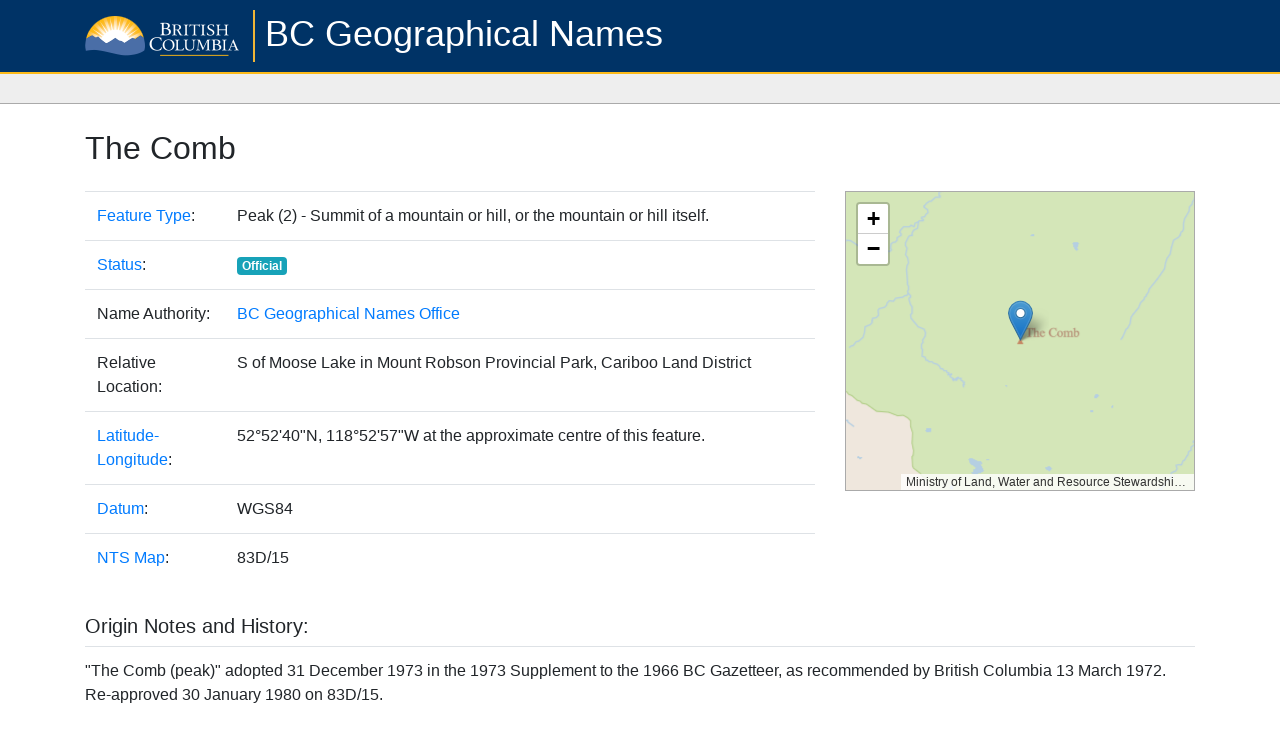

--- FILE ---
content_type: text/html;charset=UTF-8
request_url: https://apps.gov.bc.ca/pub/bcgnws/names/37975.html
body_size: 3521
content:



 






<!DOCTYPE html>
<html>
<head>
<meta http-equiv="content-type" content="text/html; charset=utf-8" />
<meta http-equiv="X-UA-Compatible" content="IE=edge,chrome=1" />
<meta name="viewport" content="width=device-width, initial-scale=1">

<title>BC Geographical Names</title>

<link rel="stylesheet" href="https://bcgnwsf.data.gov.bc.ca/templates/css/bcgnis.css" />
<link rel="stylesheet" href="https://unpkg.com/leaflet@1.8.0/dist/leaflet.css" crossorigin="" />
<link rel="stylesheet" href="https://bcgnwsf.data.gov.bc.ca/templates/lib/bootstrap/4.6.1/css/bootstrap.min.css" />

<script src="/pub/bcgnws/web/assets/individual-name-resource/lib/jquery/1.11.3/jquery-1.11.3.min.js"></script>
<script src="/pub/bcgnws/web/assets/individual-name-resource/lib/jquery.jplayer/2.9.2/jquery.jplayer.min.js"></script>
<script src="https://bcgnwsf.data.gov.bc.ca/templates/lib/bootstrap/4.6.1/js/bootstrap.bundle.min.js"></script>
<script src="https://unpkg.com/leaflet@1.8.0/dist/leaflet.js" crossorigin=""></script>
<script src="https://unpkg.com/esri-leaflet@^3.0.8/dist/esri-leaflet.js"></script>
<script src="https://unpkg.com/esri-leaflet-vector@4.0.1/dist/esri-leaflet-vector.js"></script>
<script src="/pub/bcgnws/web/assets/individual-name-resource/lib/proj4/proj4-compressed.js"></script>
<script src="/pub/bcgnws/web/assets/individual-name-resource/lib/proj4leaflet/proj4leaflet.js"></script>
<script src="/pub/bcgnws/web/assets/individual-name-resource/bcgnis-common.js"></script>
<script src="https://bcgnwsf.data.gov.bc.ca/templates/lib/howler/2.0.5/howler.min.js"></script>

<style>
.language-variant-type {
  font-size: 0.75em;
  font-weight: bold;
  color: #333333;
  border-color #dddddd;
  background-color: #eeeeee;
  padding: 2px 4px 2px 4px;
  border-radius: 4px;
  text-transform: capitalize;
}
</style> 

<script language="javascript">
function 
</script>

<body>

<table class="main">

<tr class="header">
<td colspan="2" style="height:0;" >
  <div id="header" class="d-flex flex-row">
    <div class="d-flex justify-content-end align-items-center ml-2 d-inline d-md-none">  
      <div class="dropdown">    
        <button class="btn btn-sm dropdown-toggle" type="button" id="dropdownMenuButton" data-toggle="dropdown" aria-haspopup="true" aria-expanded="false">

          <svg xmlns="http://www.w3.org/2000/svg" width="16" height="16" fill="currentColor" viewBox="0 0 16 16" class="bi bi-list">
            <path fill-rule="evenodd" d="M2.5 12a.5.5 0 0 1 .5-.5h10a.5.5 0 0 1 0 1H3a.5.5 0 0    1-.5-.5zm0-4a.5.5 0 0 1 .5-.5h10a.5.5 0 0 1 0 1H3a.5.5 0 0 1-.5-.5zm0-4a.5.5 0 0 1 .5-.5h10a.5.5 0 0 1 0 1H3a.5.5 0 0 1-.5-.5z"></path>
          </svg>


        </button>
        <div class="dropdown-menu" aria-labelledby="dropdownMenuButton">
          <a class="dropdown-item" href="http://www2.gov.bc.ca/gov/content/home">Home</a>
          <a class="dropdown-item" href="http://www2.gov.bc.ca/gov/content/about-gov-bc-ca">About gov.bc.ca</a>
          <a class="dropdown-item" href="http://www2.gov.bc.ca/gov/content/home/disclaimer">Disclaimer</a>
          <a class="dropdown-item" href="http://www2.gov.bc.ca/gov/content/home/privacy">Privacy</a>
          <a class="dropdown-item" href="http://www2.gov.bc.ca/gov/content/home/accessibility">Accessibility</a>
          <a class="dropdown-item" href="http://www2.gov.bc.ca/gov/content/home/copyright">Copyright</a>
        </div>
      </div>
    </div>
    <div class="flex-fill">
      	<div class="header d-flex align-items-center">
          <div class="container-md">
          <a href="http://www2.gov.bc.ca/" class="logo"><img src="/pub/bcgnws/web/assets/img/BC-Logo.png" class="screen-only"/><img src="/pub/bcgnws/web/assets/img/bc-gov-logo-blue-text.png" class="print-only" style="@media screen{display: none;}"/></a><span ><a href="/pub/bcgnws" id="title">BC Geographical Names</a></span>
          </div>
        </div>
    </div>    
  </div>
</td>
</tr>

<tr class="menu">
<td height="30" >
&nbsp;
</td>
</tr>

<tr class="main">
<td class="align-top"><div class="container mt-4 mb-4">

    <div class="row mb-3">
      <div class="col d-flex align-items-center">

        <span id="plaintext-name" class="h2" style="display: block">The Comb</span>
        
  


        <!-- audio clip controls -->
        <script>

          var _singletonSound = null;
          
          function playAudio(url) {
            
            //stop any audio clip that is already playing
            if (_singletonSound) {
              try {
                _singletonSound.stop();    
              } 
              catch (err){
                //fail silently
              }
            }

            //re-initialize the audio clip
            _singletonSound = new Howl({
              src: [url]
            });
                    
            //start the audio clip
            _singletonSound.play();
          }
        </script>

      </div>
    </div>

    <!-- table of attributes -->
    <div class="row">
      <div id="attribute-table" class="col-12 col-md-7 col-lg-8 col-xl-8">
      
        <table class="table">

        
        <tr><td width="140"><a href="/pub/bcgnws/featureTypes?outputFormat=pdf">Feature Type</a>:</td><td>Peak (2) - Summit of a mountain or hill, or the mountain or hill itself.</td></tr>
        <tr><td><a href="https://bcgnwsf.data.gov.bc.ca/downloads/statusDefinitions.pdf">Status</a>:</td><td>

          <span class="badge badge-info">Official</span>
          
        </td></tr>


        <tr>
          <td>Name Authority:</td>
          <td><a href="http://www2.gov.bc.ca/gov/content/governments/celebrating-british-columbia/historic-places/geographical-names">BC Geographical Names Office</a></td>
        </tr>

        <tr>
          <td>Relative Location:</td>
          <td>S of Moose Lake in Mount Robson Provincial Park, Cariboo Land District</td>
        </tr>


        <tr>
          <td><a href="https://bcgnwsf.data.gov.bc.ca/downloads/locationDefinitions.pdf">Latitude-Longitude</a>:</td>
          <td>52°52'40"N, 118°52'57"W at the approximate centre of this feature.</td>
        </tr>             
        <tr>
          <td><a href="https://bcgnwsf.data.gov.bc.ca/downloads/locationDefinitions.pdf">Datum</a>:</td>
          <td>WGS84</td>
        </tr>

        <tr>
          <td><a href="https://bcgnwsf.data.gov.bc.ca/downloads/locationDefinitions.pdf">NTS Map</a>:</td>
          <td>83D/15</td>      
        </tr>

 
        </table>

      </div>
      
      <!-- map -->
      <div class="col-12 col-md-5 col-lg-4 col-xl-4">
      
        <div id="map" class="mb-3" style="width:100%; height:300px; border: 1px solid #aaaaaa;"></div>
        <script language="javascript">

            const apiKey = "AAPK22185e2b89234d44a13e17d56be107baT24tgFM0N7tI5fRSqvi4IP3_MF167rsx01IUHtYBqmQhNgw9LCDxmRtT2F3rQdqh"; 
            const tileLayerWithoutHillshadeItemId = "b1624fea73bd46c681fab55be53d96ae"; //tile layer - no hillshade

            const tileLayerWithoutHillshade = L.esri.Vector.vectorBasemapLayer(tileLayerWithoutHillshadeItemId, {
              apiKey: apiKey
            });

            const map = L.map("map", {
              minZoom: 4,
              maxZoom: 17,
              layers: [tileLayerWithoutHillshade]
            }).setView([52.8780555519, -118.8825000007], 12);
            map.attributionControl.setPrefix('');

            L.marker([52.8780555519, -118.8825000007]).addTo(map);
        </script>

      </div>
    </div>

    <!-- images -->
    <div class="row">
      <div class="col">
      
        <table width="100%" border="0" cellspacing="0" cellpadding="0" style="padding-top 5px;">
        <tr align="left" valign="top">
          <td>
            <table width="100%" border="0" cellspacing="0" cellpadding="5" valign="middle">
            <tr>
            </tr>
            </table>

          </td>
        </tr>
        </table>

      </div>
    </div>

    <div class="row mt-3">
      <div class="col">
        <h5>Origin Notes and History:</h5>        
        <table class="table">
         
          <tr><td class="pl-0">
          <p>"The Comb (peak)" adopted 31 December 1973 in the 1973 Supplement to the 1966 BC Gazetteer, as recommended by British Columbia 13 March 1972. Re-approved 30 January 1980 on 83D/15.</p>
          <p class="mb-0"><strong><u>Source</u>: </strong>BC place name cards, or correspondence to/from BC's Chief Geographer or BC Geographical Names Office</p>
          </td></tr>

         
          <tr><td class="pl-0">
          <p>Labelled in wrong position on federal 1:50 000 map 83D/15, ed.4.</p>
          <p class="mb-0"><strong><u>Source</u>: </strong>BC place name cards, or correspondence to/from BC's Chief Geographer or BC Geographical Names Office</p>
          </td></tr>

         
          <tr><td class="pl-0">
          <p>"The Rooster Comb or The Comb refers to the shape of the peak ridge and its reddish colour." (March 1972 memo from BC Parks, with map, file C.1.62).</p>
          <p class="mb-0"><strong><u>Source</u>: </strong>BC place name cards, or correspondence to/from BC's Chief Geographer or BC Geographical Names Office</p>
          </td></tr>

        </table>
      </div>
    </div>

</div></td>
</tr> 

<tr class="footer d-none d-md-table-row" nowrap>
<td colspan="2">
	<div class="d-flex align-items-center">
	  <div class="container">
	    <small>
	    <nav class="nav text-white">
	      <a class="nav-link text-white" href="http://www2.gov.bc.ca/gov/content/home">Home</a>
	      <a class="nav-link text-white" href="http://www2.gov.bc.ca/gov/content/about-gov-bc-ca">About gov.bc.ca</a>
	      <a class="nav-link text-white" href="http://www2.gov.bc.ca/gov/content/home/disclaimer">Disclaimer</a>
	      <a class="nav-link text-white" href="http://www2.gov.bc.ca/gov/content/home/privacy">Privacy</a>
	      <a class="nav-link text-white" href="http://www2.gov.bc.ca/gov/content/home/accessibility">Accessibility</a>
	      <a class="nav-link text-white" href="http://www2.gov.bc.ca/gov/content/home/copyright">Copyright</a>
	      <a class="nav-link text-white" href="http://www2.gov.bc.ca/gov/content/governments/celebrating-british-columbia/historic-places/geographical-names">Contact Us</a>      
	    </nav>
	    </small>
	  </div>
	</div>
</td>
</tr>

</body>
</html>

--- FILE ---
content_type: text/css; charset=utf-8
request_url: https://bcgnwsf.data.gov.bc.ca/templates/css/bcgnis.css
body_size: 1100
content:
html,body {
  height: 100%;
}
table.main{
    width: 100%;
    height: 100%;
    min-height: 100%;
}
tr.header .container {
  padding: 0px;
}
tr.header{
  background-color: #003366;
  border-bottom: 2px solid #fcba19;
}
/*
override bootstrap defaults for appearance of dropdown button in header
...
*/
tr.header .dropdown-menu.show {
  /*ensure the menu is above the map controls */
  z-index: 5000;
}
tr.header .dropdown .dropdown-toggle::after {
  display: none !important; //hide the arrow icon
}
tr.header .dropdown button {
  border-color: #4a6ea7;
  color: #ffffff;
}
/*...end of bootstrap default override for header dropdown*/

tr.menu{
  height:15px;
  border-bottom: 1px solid #aaaaaa;
  background-color: #eeeeee;
}
tr.footer .container {
  padding: 0px;
}
tr.footer{
  border-top: 1px solid #aaaaaa;
  background-color: #003366;
  color: #ffffff;
  padding: 5px;
}

div.stretch-vertical{
  display:block;
  height:100px;
}
.logo img {
  margin-right: 10px;
}
#title, #title:hover {
	color: #ffffff;
	text-decoration: none;
}
.leaflet-control-zoom a:hover {
  text-decoration: none;
  color: #000000;
}


/* xs and small screen */
@media screen and (min-width: 0px) {
    .header{
      height:40px;
      background-color: #003366;
      color: #ffffff;
      padding-left: 5px;
      padding-right: 5px;
      font-size: 16px;
      line-height: 16px;
    }
	.footer {
	  height:25px;
      border-top: 1px solid #aaaaaa;
	  background-color: #003366;
	  color: #ffffff;
	  padding: 2px;
	}
    .footer ul {
	  margin-top: 5px;
	}  
	.footer .nav-link {
	  padding: 1px 0.3em;
	}
    .logo {
      display: none;
    }
    .logo > img {
      height: 26px;
    }
    .container {
      padding-left: 2px;
    }
	#related-maps {
		font-size: 0.9em;
	}
}

/* xs and small screen */
@media screen and (min-width: 350px) {
    .header{
      height:40px;
      background-color: #003366;
      color: #ffffff;
      padding-left: 5px;
      padding-right: 5px;
      font-size: 16px;
      line-height: 16px;
    }
	.footer {
	  height:25px;
      border-top: 1px solid #aaaaaa;
	  background-color: #003366;
	  color: #ffffff;
	  padding: 2px;
	}
    .footer ul {
	  margin-top: 5px;
	}  
	.footer .nav-link {
	  padding: 1px 0.3em;
	}
    .logo {
      display: inline;
    }
    .logo > img {
      height: 26px;
    }
    .container {
      padding-left: 2px;
    }
	#related-maps {
		font-size: 1em;
	}
}

/* medium screen */
@media screen and (min-width: 768px) {
    .header{
      height:50px;
      background-color: #003366;
      color: #ffffff;
      padding-left: 10px;
      padding-right: 10px;
      font-size: 24px;
      line-height: 24px;
    }
	.footer {
	  height:25px;
      border-top: 1px solid #aaaaaa;
	  background-color: #003366;
	  color: #ffffff;
	  padding: 2px;
	}
    .footer ul {
	  margin-top: 5px;
	}  
	.footer .nav-link {
	  padding: 1px 0.3em;
	}
    .logo {
      display: inline;
    }    
    .logo > img {
      height: 52px;
    }    
}


/* large screen */
@media screen and (min-width: 992px) {
    .header{
      height:70px;
      background-color: #003366;
      color: #ffffff;
      padding-left: 10px;
      padding-right: 10px;
      font-size: 36px;
      line-height: 36px;
    }
	.footer {
	  height:50px;
      border-top: 1px solid #aaaaaa;
      background-color: #003366;
      color: #ffffff;
      padding: 5px;
	}
    .footer ul {
	  margin-top: 5px;
	}  
	.footer .nav-link {
	  padding: 0.25em 0.7em;
	}
    .logo {
      display: inline;
    }    
    .logo > img {
      height: 52px;
    }    
}

/* xl screen */
@media screen and (min-width: 1440px) {
    .header {
      height:101px;
      background-color: #003366;
      color: #ffffff;
      padding-left: 10px;
      padding-right: 10px;
      font-size: 45px;
      line-height: 45px;
    }
	.footer {
	  height:70px;
      border-top: 1px solid #aaaaaa;
      background-color: #003366;
      color: #ffffff;
      padding: 5px;
	}
    .footer ul {
	  margin-top: 5px;
	}  
	.footer .nav-link {
	  padding: 0.5em 1em;
	}
	.logo {
      display: inline;
    }    
    .logo > img {
      height: 52px;
    }    
}

@media screen {
  .print-only {
    display: none;
  }
  .screen-only {
    display: inline;
  }
}
@media print {
  .print-only {
    display: inline;
  }
  .screen-only {
    display: none;
  }
}

--- FILE ---
content_type: text/javascript
request_url: https://apps.gov.bc.ca/pub/bcgnws/web/assets/individual-name-resource/bcgnis-common.js
body_size: 518
content:
// This file contains js components that are shared between the bcgnis homepage 
// and the name details screen


// ----------------------------------------------------------------------------
// constants
// ----------------------------------------------------------------------------

//var BASE_MAP_URL = 'maps.gov.bc.ca/arcserver/rest/services/Province/albers_cache/MapServer/tile/{z}/{y}/{x}';
var BASE_MAP_URL = 'maps.gov.bc.ca/arcserver/rest/services/Province/roads_wm/MapServer/tile/{z}/{y}/{x}';

// ----------------------------------------------------------------------------
// functions
// ----------------------------------------------------------------------------

function cleanUrl(url) {
  var cleanedUrl = url;
  
  var currentUrl = window.location.href;
  var currentUrlPieces = currentUrl.split("://");
  var targetProtocol = null;
  if (currentUrlPieces.length > 0)
    targetProtocol = currentUrlPieces[0];

  if (!targetProtocol || !targetProtocol in ["http", "https"]){
    return cleanedUrl;
  }

  if (url.toLowerCase().indexOf("http://") == 0) //source url is http
    cleanedUrl = url.replace("http://", targetProtocol+"://")
  else if (url.toLowerCase().indexOf("https://") == 0) //source url is https
    cleanedUrl = url.replace("http://", targetProtocol+"://")
  else if (url.indexOf("://") < 0){ //no protocol in source url
    cleanedUrl = targetProtocol+"://"+url;
  }

  return cleanedUrl;
}

--- FILE ---
content_type: text/javascript
request_url: https://apps.gov.bc.ca/pub/bcgnws/web/assets/individual-name-resource/lib/proj4/proj4-compressed.js
body_size: 26512
content:
!function(t,s){"function"==typeof define&&define.amd?define(s):"undefined"!=typeof module?module.exports=s():t.proj4=s()}(this,function(){var t,s,i;return function(a){function h(t,s){return x.call(t,s)}function e(t,s){var i,a,h,e,n,r,o,l,u,c,M=s&&s.split("/"),f=y.map,m=f&&f["*"]||{};if(t&&"."===t.charAt(0))if(s){for(M=M.slice(0,M.length-1),t=M.concat(t.split("/")),l=0;l<t.length;l+=1)if(c=t[l],"."===c)t.splice(l,1),l-=1;else if(".."===c){if(1===l&&(".."===t[2]||".."===t[0]))break;l>0&&(t.splice(l-1,2),l-=2)}t=t.join("/")}else 0===t.indexOf("./")&&(t=t.substring(2));if((M||m)&&f){for(i=t.split("/"),l=i.length;l>0;l-=1){if(a=i.slice(0,l).join("/"),M)for(u=M.length;u>0;u-=1)if(h=f[M.slice(0,u).join("/")],h&&(h=h[a])){e=h,n=l;break}if(e)break;!r&&m&&m[a]&&(r=m[a],o=l)}!e&&r&&(e=r,n=o),e&&(i.splice(0,n,e),t=i.join("/"))}return t}function n(t,s){return function(){return f.apply(a,v.call(arguments,0).concat([t,s]))}}function r(t){return function(s){return e(s,t)}}function o(t){return function(s){_[t]=s}}function l(t){if(h(d,t)){var s=d[t];delete d[t],g[t]=!0,M.apply(a,s)}if(!h(_,t)&&!h(g,t))throw new Error("No "+t);return _[t]}function u(t){var s,i=t?t.indexOf("!"):-1;return i>-1&&(s=t.substring(0,i),t=t.substring(i+1,t.length)),[s,t]}function c(t){return function(){return y&&y.config&&y.config[t]||{}}}var M,f,m,p,_={},d={},y={},g={},x=Object.prototype.hasOwnProperty,v=[].slice;m=function(t,s){var i,a=u(t),h=a[0];return t=a[1],h&&(h=e(h,s),i=l(h)),h?t=i&&i.normalize?i.normalize(t,r(s)):e(t,s):(t=e(t,s),a=u(t),h=a[0],t=a[1],h&&(i=l(h))),{f:h?h+"!"+t:t,n:t,pr:h,p:i}},p={require:function(t){return n(t)},exports:function(t){var s=_[t];return"undefined"!=typeof s?s:_[t]={}},module:function(t){return{id:t,uri:"",exports:_[t],config:c(t)}}},M=function(t,s,i,e){var r,u,c,M,f,y,x=[];if(e=e||t,"function"==typeof i){for(s=!s.length&&i.length?["require","exports","module"]:s,f=0;f<s.length;f+=1)if(M=m(s[f],e),u=M.f,"require"===u)x[f]=p.require(t);else if("exports"===u)x[f]=p.exports(t),y=!0;else if("module"===u)r=x[f]=p.module(t);else if(h(_,u)||h(d,u)||h(g,u))x[f]=l(u);else{if(!M.p)throw new Error(t+" missing "+u);M.p.load(M.n,n(e,!0),o(u),{}),x[f]=_[u]}c=i.apply(_[t],x),t&&(r&&r.exports!==a&&r.exports!==_[t]?_[t]=r.exports:c===a&&y||(_[t]=c))}else t&&(_[t]=i)},t=s=f=function(t,s,i,h,e){return"string"==typeof t?p[t]?p[t](s):l(m(t,s).f):(t.splice||(y=t,s.splice?(t=s,s=i,i=null):t=a),s=s||function(){},"function"==typeof i&&(i=h,h=e),h?M(a,t,s,i):setTimeout(function(){M(a,t,s,i)},4),f)},f.config=function(t){return y=t,y.deps&&f(y.deps,y.callback),f},t._defined=_,i=function(t,s,i){s.splice||(i=s,s=[]),h(_,t)||h(d,t)||(d[t]=[t,s,i])},i.amd={jQuery:!0}}(),i("node_modules/almond/almond",function(){}),i("proj4/mgrs",["require","exports","module"],function(t,s){function i(t){return t*(Math.PI/180)}function a(t){return 180*(t/Math.PI)}function h(t){var s,a,h,e,r,o,l,u,c,M=t.lat,f=t.lon,m=6378137,p=.00669438,_=.9996,d=i(M),y=i(f);c=Math.floor((f+180)/6)+1,180===f&&(c=60),M>=56&&64>M&&f>=3&&12>f&&(c=32),M>=72&&84>M&&(f>=0&&9>f?c=31:f>=9&&21>f?c=33:f>=21&&33>f?c=35:f>=33&&42>f&&(c=37)),s=6*(c-1)-180+3,u=i(s),a=p/(1-p),h=m/Math.sqrt(1-p*Math.sin(d)*Math.sin(d)),e=Math.tan(d)*Math.tan(d),r=a*Math.cos(d)*Math.cos(d),o=Math.cos(d)*(y-u),l=m*((1-p/4-3*p*p/64-5*p*p*p/256)*d-(3*p/8+3*p*p/32+45*p*p*p/1024)*Math.sin(2*d)+(15*p*p/256+45*p*p*p/1024)*Math.sin(4*d)-35*p*p*p/3072*Math.sin(6*d));var g=_*h*(o+(1-e+r)*o*o*o/6+(5-18*e+e*e+72*r-58*a)*o*o*o*o*o/120)+5e5,x=_*(l+h*Math.tan(d)*(o*o/2+(5-e+9*r+4*r*r)*o*o*o*o/24+(61-58*e+e*e+600*r-330*a)*o*o*o*o*o*o/720));return 0>M&&(x+=1e7),{northing:Math.round(x),easting:Math.round(g),zoneNumber:c,zoneLetter:n(M)}}function e(t){var s=t.northing,i=t.easting,h=t.zoneLetter,n=t.zoneNumber;if(0>n||n>60)return null;var r,o,l,u,c,M,f,m,p,_,d=.9996,y=6378137,g=.00669438,x=(1-Math.sqrt(1-g))/(1+Math.sqrt(1-g)),v=i-5e5,P=s;"N">h&&(P-=1e7),m=6*(n-1)-180+3,r=g/(1-g),f=P/d,p=f/(y*(1-g/4-3*g*g/64-5*g*g*g/256)),_=p+(3*x/2-27*x*x*x/32)*Math.sin(2*p)+(21*x*x/16-55*x*x*x*x/32)*Math.sin(4*p)+151*x*x*x/96*Math.sin(6*p),o=y/Math.sqrt(1-g*Math.sin(_)*Math.sin(_)),l=Math.tan(_)*Math.tan(_),u=r*Math.cos(_)*Math.cos(_),c=y*(1-g)/Math.pow(1-g*Math.sin(_)*Math.sin(_),1.5),M=v/(o*d);var b=_-o*Math.tan(_)/c*(M*M/2-(5+3*l+10*u-4*u*u-9*r)*M*M*M*M/24+(61+90*l+298*u+45*l*l-252*r-3*u*u)*M*M*M*M*M*M/720);b=a(b);var C=(M-(1+2*l+u)*M*M*M/6+(5-2*u+28*l-3*u*u+8*r+24*l*l)*M*M*M*M*M/120)/Math.cos(_);C=m+a(C);var S;if(t.accuracy){var j=e({northing:t.northing+t.accuracy,easting:t.easting+t.accuracy,zoneLetter:t.zoneLetter,zoneNumber:t.zoneNumber});S={top:j.lat,right:j.lon,bottom:b,left:C}}else S={lat:b,lon:C};return S}function n(t){var s="Z";return 84>=t&&t>=72?s="X":72>t&&t>=64?s="W":64>t&&t>=56?s="V":56>t&&t>=48?s="U":48>t&&t>=40?s="T":40>t&&t>=32?s="S":32>t&&t>=24?s="R":24>t&&t>=16?s="Q":16>t&&t>=8?s="P":8>t&&t>=0?s="N":0>t&&t>=-8?s="M":-8>t&&t>=-16?s="L":-16>t&&t>=-24?s="K":-24>t&&t>=-32?s="J":-32>t&&t>=-40?s="H":-40>t&&t>=-48?s="G":-48>t&&t>=-56?s="F":-56>t&&t>=-64?s="E":-64>t&&t>=-72?s="D":-72>t&&t>=-80&&(s="C"),s}function r(t,s){var i=""+t.easting,a=""+t.northing;return t.zoneNumber+t.zoneLetter+o(t.easting,t.northing,t.zoneNumber)+i.substr(i.length-5,s)+a.substr(a.length-5,s)}function o(t,s,i){var a=l(i),h=Math.floor(t/1e5),e=Math.floor(s/1e5)%20;return u(h,e,a)}function l(t){var s=t%p;return 0===s&&(s=p),s}function u(t,s,i){var a=i-1,h=_.charCodeAt(a),e=d.charCodeAt(a),n=h+t-1,r=e+s,o=!1;n>P&&(n=n-P+y-1,o=!0),(n===g||g>h&&n>g||(n>g||g>h)&&o)&&n++,(n===x||x>h&&n>x||(n>x||x>h)&&o)&&(n++,n===g&&n++),n>P&&(n=n-P+y-1),r>v?(r=r-v+y-1,o=!0):o=!1,(r===g||g>e&&r>g||(r>g||g>e)&&o)&&r++,(r===x||x>e&&r>x||(r>x||x>e)&&o)&&(r++,r===g&&r++),r>v&&(r=r-v+y-1);var l=String.fromCharCode(n)+String.fromCharCode(r);return l}function c(t){if(t&&0===t.length)throw"MGRSPoint coverting from nothing";for(var s,i=t.length,a=null,h="",e=0;!/[A-Z]/.test(s=t.charAt(e));){if(e>=2)throw"MGRSPoint bad conversion from: "+t;h+=s,e++}var n=parseInt(h,10);if(0===e||e+3>i)throw"MGRSPoint bad conversion from: "+t;var r=t.charAt(e++);if("A">=r||"B"===r||"Y"===r||r>="Z"||"I"===r||"O"===r)throw"MGRSPoint zone letter "+r+" not handled: "+t;a=t.substring(e,e+=2);for(var o=l(n),u=M(a.charAt(0),o),c=f(a.charAt(1),o);c<m(r);)c+=2e6;var p=i-e;if(0!==p%2)throw"MGRSPoint has to have an even number \nof digits after the zone letter and two 100km letters - front \nhalf for easting meters, second half for \nnorthing meters"+t;var _,d,y,g,x,v=p/2,P=0,b=0;return v>0&&(_=1e5/Math.pow(10,v),d=t.substring(e,e+v),P=parseFloat(d)*_,y=t.substring(e+v),b=parseFloat(y)*_),g=P+u,x=b+c,{easting:g,northing:x,zoneLetter:r,zoneNumber:n,accuracy:_}}function M(t,s){for(var i=_.charCodeAt(s-1),a=1e5,h=!1;i!==t.charCodeAt(0);){if(i++,i===g&&i++,i===x&&i++,i>P){if(h)throw"Bad character: "+t;i=y,h=!0}a+=1e5}return a}function f(t,s){if(t>"V")throw"MGRSPoint given invalid Northing "+t;for(var i=d.charCodeAt(s-1),a=0,h=!1;i!==t.charCodeAt(0);){if(i++,i===g&&i++,i===x&&i++,i>v){if(h)throw"Bad character: "+t;i=y,h=!0}a+=1e5}return a}function m(t){var s;switch(t){case"C":s=11e5;break;case"D":s=2e6;break;case"E":s=28e5;break;case"F":s=37e5;break;case"G":s=46e5;break;case"H":s=55e5;break;case"J":s=64e5;break;case"K":s=73e5;break;case"L":s=82e5;break;case"M":s=91e5;break;case"N":s=0;break;case"P":s=8e5;break;case"Q":s=17e5;break;case"R":s=26e5;break;case"S":s=35e5;break;case"T":s=44e5;break;case"U":s=53e5;break;case"V":s=62e5;break;case"W":s=7e6;break;case"X":s=79e5;break;default:s=-1}if(s>=0)return s;throw"Invalid zone letter: "+t}var p=6,_="AJSAJS",d="AFAFAF",y=65,g=73,x=79,v=86,P=90;s.forward=function(t,s){return s=s||5,r(h({lat:t.lat,lon:t.lon}),s)},s.inverse=function(t){var s=e(c(t.toUpperCase()));return[s.left,s.bottom,s.right,s.top]}}),i("proj4/Point",["./mgrs"],function(t){function s(t,i,a){if(!(this instanceof s))return new s(t,i,a);if("object"==typeof t)this.x=t[0],this.y=t[1],this.z=t[2]||0;else if("string"==typeof t&&"undefined"==typeof i){var h=t.split(",");this.x=parseFloat(h[0]),this.y=parseFloat(h[1]),this.z=parseFloat(h[2])||0}else this.x=t,this.y=i,this.z=a||0;this.clone=function(){return new s(this.x,this.y,this.z)},this.toString=function(){return"x="+this.x+",y="+this.y},this.toShortString=function(){return this.x+", "+this.y}}return s.fromMGRS=function(i){var a=t.inverse(i);return new s((a[2]+a[0])/2,(a[3]+a[1])/2)},s.prototype.toMGRS=function(s){return t.forward({lon:this.x,lat:this.y},s)},s}),i("proj4/extend",[],function(){return function(t,s){t=t||{};var i,a;if(!s)return t;for(a in s)i=s[a],void 0!==i&&(t[a]=i);return t}}),i("proj4/common",[],function(){var t={PI:3.141592653589793,HALF_PI:1.5707963267948966,TWO_PI:6.283185307179586,FORTPI:.7853981633974483,R2D:57.29577951308232,D2R:.017453292519943295,SEC_TO_RAD:484813681109536e-20,EPSLN:1e-10,MAX_ITER:20,COS_67P5:.3826834323650898,AD_C:1.0026,PJD_UNKNOWN:0,PJD_3PARAM:1,PJD_7PARAM:2,PJD_GRIDSHIFT:3,PJD_WGS84:4,PJD_NODATUM:5,SRS_WGS84_SEMIMAJOR:6378137,SRS_WGS84_ESQUARED:.006694379990141316,SIXTH:.16666666666666666,RA4:.04722222222222222,RA6:.022156084656084655,RV4:.06944444444444445,RV6:.04243827160493827,msfnz:function(t,s,i){var a=t*s;return i/Math.sqrt(1-a*a)},tsfnz:function(t,s,i){var a=t*i,h=.5*t;return a=Math.pow((1-a)/(1+a),h),Math.tan(.5*(this.HALF_PI-s))/a},phi2z:function(t,s){for(var i,a,h=.5*t,e=this.HALF_PI-2*Math.atan(s),n=0;15>=n;n++)if(i=t*Math.sin(e),a=this.HALF_PI-2*Math.atan(s*Math.pow((1-i)/(1+i),h))-e,e+=a,Math.abs(a)<=1e-10)return e;return-9999},qsfnz:function(t,s){var i;return t>1e-7?(i=t*s,(1-t*t)*(s/(1-i*i)-.5/t*Math.log((1-i)/(1+i)))):2*s},iqsfnz:function(s,i){var a=1-(1-s*s)/(2*s)*Math.log((1-s)/(1+s));if(Math.abs(Math.abs(i)-a)<1e-6)return 0>i?-1*t.HALF_PI:t.HALF_PI;for(var h,e,n,r,o=Math.asin(.5*i),l=0;30>l;l++)if(e=Math.sin(o),n=Math.cos(o),r=s*e,h=Math.pow(1-r*r,2)/(2*n)*(i/(1-s*s)-e/(1-r*r)+.5/s*Math.log((1-r)/(1+r))),o+=h,Math.abs(h)<=1e-10)return o;return 0/0},asinz:function(t){return Math.abs(t)>1&&(t=t>1?1:-1),Math.asin(t)},e0fn:function(t){return 1-.25*t*(1+t/16*(3+1.25*t))},e1fn:function(t){return.375*t*(1+.25*t*(1+.46875*t))},e2fn:function(t){return.05859375*t*t*(1+.75*t)},e3fn:function(t){return t*t*t*(35/3072)},mlfn:function(t,s,i,a,h){return t*h-s*Math.sin(2*h)+i*Math.sin(4*h)-a*Math.sin(6*h)},imlfn:function(t,s,i,a,h){var e,n;e=t/s;for(var r=0;15>r;r++)if(n=(t-(s*e-i*Math.sin(2*e)+a*Math.sin(4*e)-h*Math.sin(6*e)))/(s-2*i*Math.cos(2*e)+4*a*Math.cos(4*e)-6*h*Math.cos(6*e)),e+=n,Math.abs(n)<=1e-10)return e;return 0/0},srat:function(t,s){return Math.pow((1-t)/(1+t),s)},sign:function(t){return 0>t?-1:1},adjust_lon:function(t){return t=Math.abs(t)<this.PI?t:t-this.sign(t)*this.TWO_PI},adjust_lat:function(t){return t=Math.abs(t)<this.HALF_PI?t:t-this.sign(t)*this.PI},latiso:function(t,s,i){if(Math.abs(s)>this.HALF_PI)return Number.NaN;if(s===this.HALF_PI)return Number.POSITIVE_INFINITY;if(s===-1*this.HALF_PI)return Number.NEGATIVE_INFINITY;var a=t*i;return Math.log(Math.tan((this.HALF_PI+s)/2))+t*Math.log((1-a)/(1+a))/2},fL:function(t,s){return 2*Math.atan(t*Math.exp(s))-this.HALF_PI},invlatiso:function(t,s){var i=this.fL(1,s),a=0,h=0;do a=i,h=t*Math.sin(a),i=this.fL(Math.exp(t*Math.log((1+h)/(1-h))/2),s);while(Math.abs(i-a)>1e-12);return i},sinh:function(t){var s=Math.exp(t);return s=(s-1/s)/2},cosh:function(t){var s=Math.exp(t);return s=(s+1/s)/2},tanh:function(t){var s=Math.exp(t);return s=(s-1/s)/(s+1/s)},asinh:function(t){var s=t>=0?1:-1;return s*Math.log(Math.abs(t)+Math.sqrt(t*t+1))},acosh:function(t){return 2*Math.log(Math.sqrt((t+1)/2)+Math.sqrt((t-1)/2))},atanh:function(t){return Math.log((t-1)/(t+1))/2},gN:function(t,s,i){var a=s*i;return t/Math.sqrt(1-a*a)},pj_enfn:function(t){var s=[];s[0]=this.C00-t*(this.C02+t*(this.C04+t*(this.C06+t*this.C08))),s[1]=t*(this.C22-t*(this.C04+t*(this.C06+t*this.C08)));var i=t*t;return s[2]=i*(this.C44-t*(this.C46+t*this.C48)),i*=t,s[3]=i*(this.C66-t*this.C68),s[4]=i*t*this.C88,s},pj_mlfn:function(t,s,i,a){return i*=s,s*=s,a[0]*t-i*(a[1]+s*(a[2]+s*(a[3]+s*a[4])))},pj_inv_mlfn:function(s,i,a){for(var h=1/(1-i),e=s,n=t.MAX_ITER;n;--n){var r=Math.sin(e),o=1-i*r*r;if(o=(this.pj_mlfn(e,r,Math.cos(e),a)-s)*o*Math.sqrt(o)*h,e-=o,Math.abs(o)<t.EPSLN)return e}return e},nad_intr:function(t,s){var i,a={x:(t.x-1e-7)/s.del[0],y:(t.y-1e-7)/s.del[1]},h={x:Math.floor(a.x),y:Math.floor(a.y)},e={x:a.x-1*h.x,y:a.y-1*h.y},n={x:Number.NaN,y:Number.NaN};if(h.x<0){if(!(-1===h.x&&e.x>.99999999999))return n;h.x++,e.x=0}else if(i=h.x+1,i>=s.lim[0]){if(!(i===s.lim[0]&&e.x<1e-11))return n;h.x--,e.x=1}if(h.y<0){if(!(-1===h.y&&e.y>.99999999999))return n;h.y++,e.y=0}else if(i=h.y+1,i>=s.lim[1]){if(!(i===s.lim[1]&&e.y<1e-11))return n;h.y++,e.y=1}i=h.y*s.lim[0]+h.x;var r={x:s.cvs[i][0],y:s.cvs[i][1]};i++;var o={x:s.cvs[i][0],y:s.cvs[i][1]};i+=s.lim[0];var l={x:s.cvs[i][0],y:s.cvs[i][1]};i--;var u={x:s.cvs[i][0],y:s.cvs[i][1]},c=e.x*e.y,M=e.x*(1-e.y),f=(1-e.x)*(1-e.y),m=(1-e.x)*e.y;return n.x=f*r.x+M*o.x+m*u.x+c*l.x,n.y=f*r.y+M*o.y+m*u.y+c*l.y,n},nad_cvt:function(s,i,a){var h={x:Number.NaN,y:Number.NaN};if(isNaN(s.x))return h;var e={x:s.x,y:s.y};e.x-=a.ll[0],e.y-=a.ll[1],e.x=t.adjust_lon(e.x-t.PI)+t.PI;var n=t.nad_intr(e,a);if(i){if(isNaN(n.x))return h;n.x=e.x+n.x,n.y=e.y-n.y;var r,o,l=9,u=1e-12;do{if(o=t.nad_intr(n,a),isNaN(o.x)){this.reportError("Inverse grid shift iteration failed, presumably at grid edge.  Using first approximation.");break}r={x:n.x-o.x-e.x,y:n.y+o.y-e.y},n.x-=r.x,n.y-=r.y}while(l--&&Math.abs(r.x)>u&&Math.abs(r.y)>u);if(0>l)return this.reportError("Inverse grid shift iterator failed to converge."),h;h.x=t.adjust_lon(n.x+a.ll[0]),h.y=n.y+a.ll[1]}else isNaN(n.x)||(h.x=s.x-n.x,h.y=s.y+n.y);return h},C00:1,C02:.25,C04:.046875,C06:.01953125,C08:.01068115234375,C22:.75,C44:.46875,C46:.013020833333333334,C48:.007120768229166667,C66:.3645833333333333,C68:.005696614583333333,C88:.3076171875};return t}),i("proj4/constants",[],function(){var t={};return t.PrimeMeridian={greenwich:0,lisbon:-9.131906111111,paris:2.337229166667,bogota:-74.080916666667,madrid:-3.687938888889,rome:12.452333333333,bern:7.439583333333,jakarta:106.807719444444,ferro:-17.666666666667,brussels:4.367975,stockholm:18.058277777778,athens:23.7163375,oslo:10.722916666667},t.Ellipsoid={MERIT:{a:6378137,rf:298.257,ellipseName:"MERIT 1983"},SGS85:{a:6378136,rf:298.257,ellipseName:"Soviet Geodetic System 85"},GRS80:{a:6378137,rf:298.257222101,ellipseName:"GRS 1980(IUGG, 1980)"},IAU76:{a:6378140,rf:298.257,ellipseName:"IAU 1976"},airy:{a:6377563.396,b:6356256.91,ellipseName:"Airy 1830"},"APL4.":{a:6378137,rf:298.25,ellipseName:"Appl. Physics. 1965"},NWL9D:{a:6378145,rf:298.25,ellipseName:"Naval Weapons Lab., 1965"},mod_airy:{a:6377340.189,b:6356034.446,ellipseName:"Modified Airy"},andrae:{a:6377104.43,rf:300,ellipseName:"Andrae 1876 (Den., Iclnd.)"},aust_SA:{a:6378160,rf:298.25,ellipseName:"Australian Natl & S. Amer. 1969"},GRS67:{a:6378160,rf:298.247167427,ellipseName:"GRS 67(IUGG 1967)"},bessel:{a:6377397.155,rf:299.1528128,ellipseName:"Bessel 1841"},bess_nam:{a:6377483.865,rf:299.1528128,ellipseName:"Bessel 1841 (Namibia)"},clrk66:{a:6378206.4,b:6356583.8,ellipseName:"Clarke 1866"},clrk80:{a:6378249.145,rf:293.4663,ellipseName:"Clarke 1880 mod."},clrk58:{a:6378293.645208759,rf:294.2606763692654,ellipseName:"Clarke 1858"},CPM:{a:6375738.7,rf:334.29,ellipseName:"Comm. des Poids et Mesures 1799"},delmbr:{a:6376428,rf:311.5,ellipseName:"Delambre 1810 (Belgium)"},engelis:{a:6378136.05,rf:298.2566,ellipseName:"Engelis 1985"},evrst30:{a:6377276.345,rf:300.8017,ellipseName:"Everest 1830"},evrst48:{a:6377304.063,rf:300.8017,ellipseName:"Everest 1948"},evrst56:{a:6377301.243,rf:300.8017,ellipseName:"Everest 1956"},evrst69:{a:6377295.664,rf:300.8017,ellipseName:"Everest 1969"},evrstSS:{a:6377298.556,rf:300.8017,ellipseName:"Everest (Sabah & Sarawak)"},fschr60:{a:6378166,rf:298.3,ellipseName:"Fischer (Mercury Datum) 1960"},fschr60m:{a:6378155,rf:298.3,ellipseName:"Fischer 1960"},fschr68:{a:6378150,rf:298.3,ellipseName:"Fischer 1968"},helmert:{a:6378200,rf:298.3,ellipseName:"Helmert 1906"},hough:{a:6378270,rf:297,ellipseName:"Hough"},intl:{a:6378388,rf:297,ellipseName:"International 1909 (Hayford)"},kaula:{a:6378163,rf:298.24,ellipseName:"Kaula 1961"},lerch:{a:6378139,rf:298.257,ellipseName:"Lerch 1979"},mprts:{a:6397300,rf:191,ellipseName:"Maupertius 1738"},new_intl:{a:6378157.5,b:6356772.2,ellipseName:"New International 1967"},plessis:{a:6376523,rf:6355863,ellipseName:"Plessis 1817 (France)"},krass:{a:6378245,rf:298.3,ellipseName:"Krassovsky, 1942"},SEasia:{a:6378155,b:6356773.3205,ellipseName:"Southeast Asia"},walbeck:{a:6376896,b:6355834.8467,ellipseName:"Walbeck"},WGS60:{a:6378165,rf:298.3,ellipseName:"WGS 60"},WGS66:{a:6378145,rf:298.25,ellipseName:"WGS 66"},WGS72:{a:6378135,rf:298.26,ellipseName:"WGS 72"},WGS84:{a:6378137,rf:298.257223563,ellipseName:"WGS 84"},sphere:{a:6370997,b:6370997,ellipseName:"Normal Sphere (r=6370997)"}},t.Datum={wgs84:{towgs84:"0,0,0",ellipse:"WGS84",datumName:"WGS84"},ch1903:{towgs84:"674.374,15.056,405.346",ellipse:"bessel",datumName:"swiss"},ggrs87:{towgs84:"-199.87,74.79,246.62",ellipse:"GRS80",datumName:"Greek_Geodetic_Reference_System_1987"},nad83:{towgs84:"0,0,0",ellipse:"GRS80",datumName:"North_American_Datum_1983"},nad27:{nadgrids:"@conus,@alaska,@ntv2_0.gsb,@ntv1_can.dat",ellipse:"clrk66",datumName:"North_American_Datum_1927"},potsdam:{towgs84:"606.0,23.0,413.0",ellipse:"bessel",datumName:"Potsdam Rauenberg 1950 DHDN"},carthage:{towgs84:"-263.0,6.0,431.0",ellipse:"clark80",datumName:"Carthage 1934 Tunisia"},hermannskogel:{towgs84:"653.0,-212.0,449.0",ellipse:"bessel",datumName:"Hermannskogel"},ire65:{towgs84:"482.530,-130.596,564.557,-1.042,-0.214,-0.631,8.15",ellipse:"mod_airy",datumName:"Ireland 1965"},rassadiran:{towgs84:"-133.63,-157.5,-158.62",ellipse:"intl",datumName:"Rassadiran"},nzgd49:{towgs84:"59.47,-5.04,187.44,0.47,-0.1,1.024,-4.5993",ellipse:"intl",datumName:"New Zealand Geodetic Datum 1949"},osgb36:{towgs84:"446.448,-125.157,542.060,0.1502,0.2470,0.8421,-20.4894",ellipse:"airy",datumName:"Airy 1830"},s_jtsk:{towgs84:"589,76,480",ellipse:"bessel",datumName:"S-JTSK (Ferro)"},beduaram:{towgs84:"-106,-87,188",ellipse:"clrk80",datumName:"Beduaram"},gunung_segara:{towgs84:"-403,684,41",ellipse:"bessel",datumName:"Gunung Segara Jakarta"}},t.Datum.OSB36=t.Datum.OSGB36,t.wktProjections={"Lambert Tangential Conformal Conic Projection":"lcc",Lambert_Conformal_Conic:"lcc",Lambert_Conformal_Conic_2SP:"lcc",Mercator:"merc","Popular Visualisation Pseudo Mercator":"merc",Mercator_1SP:"merc",Transverse_Mercator:"tmerc","Transverse Mercator":"tmerc","Lambert Azimuthal Equal Area":"laea","Universal Transverse Mercator System":"utm",Hotine_Oblique_Mercator:"omerc","Hotine Oblique Mercator":"omerc",Hotine_Oblique_Mercator_Azimuth_Natural_Origin:"omerc",Hotine_Oblique_Mercator_Azimuth_Center:"omerc",Van_der_Grinten_I:"vandg",VanDerGrinten:"vandg",Stereographic_North_Pole:"sterea",Oblique_Stereographic:"sterea",Polar_Stereographic:"sterea",Polyconic:"poly",New_Zealand_Map_Grid:"nzmg",Miller_Cylindrical:"mill",Krovak:"krovak",Equirectangular:"eqc",Equidistant_Cylindrical:"eqc",Cassini:"cass",Cassini_Soldner:"cass",Azimuthal_Equidistant:"aeqd",Albers_Conic_Equal_Area:"aea",Albers:"aea",Mollweide:"moll",Lambert_Azimuthal_Equal_Area:"laea",Sinusoidal:"sinu",Equidistant_Conic:"eqdc",Mercator_Auxiliary_Sphere:"merc"},t.grids={"null":{ll:[-3.14159265,-1.57079633],del:[3.14159265,1.57079633],lim:[3,3],count:9,cvs:[[0,0],[0,0],[0,0],[0,0],[0,0],[0,0],[0,0],[0,0],[0,0]]}},t}),i("proj4/global",[],function(){return function(t){t("WGS84","+title=WGS 84 (long/lat) +proj=longlat +ellps=WGS84 +datum=WGS84 +units=degrees"),t("EPSG:4326","+title=WGS 84 (long/lat) +proj=longlat +ellps=WGS84 +datum=WGS84 +units=degrees"),t("EPSG:4269","+title=NAD83 (long/lat) +proj=longlat +a=6378137.0 +b=6356752.31414036 +ellps=GRS80 +datum=NAD83 +units=degrees"),t("EPSG:3857","+title=WGS 84 / Pseudo-Mercator +proj=merc +a=6378137 +b=6378137 +lat_ts=0.0 +lon_0=0.0 +x_0=0.0 +y_0=0 +k=1.0 +units=m +nadgrids=@null +no_defs"),t["EPSG:3785"]=t["EPSG:3857"],t.GOOGLE=t["EPSG:3857"],t["EPSG:900913"]=t["EPSG:3857"],t["EPSG:102113"]=t["EPSG:3857"]}}),i("proj4/projString",["./common","./constants"],function(t,s){return function(i){var a={},h={};i.split("+").map(function(t){return t.trim()}).filter(function(t){return t}).forEach(function(t){var s=t.split("=");"@null"!==s[1]&&(s.push(!0),h[s[0].toLowerCase()]=s[1])});var e,n,r,o={proj:"projName",datum:"datumCode",rf:function(t){a.rf=parseFloat(t,10)},lat_0:function(s){a.lat0=s*t.D2R},lat_1:function(s){a.lat1=s*t.D2R},lat_2:function(s){a.lat2=s*t.D2R},lat_ts:function(s){a.lat_ts=s*t.D2R},lon_0:function(s){a.long0=s*t.D2R},lon_1:function(s){a.long1=s*t.D2R},lon_2:function(s){a.long2=s*t.D2R},alpha:function(s){a.alpha=parseFloat(s)*t.D2R},lonc:function(s){a.longc=s*t.D2R},x_0:function(t){a.x0=parseFloat(t,10)},y_0:function(t){a.y0=parseFloat(t,10)},k_0:function(t){a.k0=parseFloat(t,10)},k:function(t){a.k0=parseFloat(t,10)},r_a:function(){a.R_A=!0},zone:function(t){a.zone=parseInt(t,10)},south:function(){a.utmSouth=!0},towgs84:function(t){a.datum_params=t.split(",").map(function(t){return parseFloat(t,10)})},to_meter:function(t){a.to_meter=parseFloat(t,10)},from_greenwich:function(s){a.from_greenwich=s*t.D2R},pm:function(i){a.from_greenwich=(s.PrimeMeridian[i]?s.PrimeMeridian[i]:parseFloat(i,10))*t.D2R},axis:function(t){var s="ewnsud";3===t.length&&-1!==s.indexOf(t.substr(0,1))&&-1!==s.indexOf(t.substr(1,1))&&-1!==s.indexOf(t.substr(2,1))&&(a.axis=t)}};for(e in h)n=h[e],e in o?(r=o[e],"function"==typeof r?r(n):a[r]=n):a[e]=n;return a}}),i("proj4/wkt",["./extend","./constants","./common"],function(t,s,i){function a(s,i,a){s[i]=a.map(function(t){var s={};return h(t,s),s}).reduce(function(s,i){return t(s,i)},{})}function h(t,s){var i;return Array.isArray(t)?(i=t.shift(),"PARAMETER"===i&&(i=t.shift()),1===t.length?Array.isArray(t[0])?(s[i]={},h(t[0],s[i])):s[i]=t[0]:t.length?"TOWGS84"===i?s[i]=t:(s[i]={},["UNIT","PRIMEM","VERT_DATUM"].indexOf(i)>-1?(s[i]={name:t[0].toLowerCase(),convert:t[1]},3===t.length&&(s[i].auth=t[2])):"SPHEROID"===i?(s[i]={name:t[0],a:t[1],rf:t[2]},4===t.length&&(s[i].auth=t[3])):["GEOGCS","GEOCCS","DATUM","VERT_CS","COMPD_CS","LOCAL_CS","FITTED_CS","LOCAL_DATUM"].indexOf(i)>-1?(t[0]=["name",t[0]],a(s,i,t)):t.every(function(t){return Array.isArray(t)})?a(s,i,t):h(t,s[i])):s[i]=!0,void 0):(s[t]=!0,void 0)}function e(t,s){var i=s[0],a=s[1];!(i in t)&&a in t&&(t[i]=t[a],3===s.length&&(t[i]=s[2](t[i])))}function n(t){return t*i.D2R}function r(t){function i(s){var i=t.to_meter||1;return parseFloat(s,10)*i}"GEOGCS"===t.type?t.projName="longlat":"LOCAL_CS"===t.type?(t.projName="identity",t.local=!0):t.projName=s.wktProjections[t.PROJECTION],t.UNIT&&(t.units=t.UNIT.name.toLowerCase(),"metre"===t.units&&(t.units="meter"),t.UNIT.convert&&(t.to_meter=parseFloat(t.UNIT.convert,10))),t.GEOGCS&&(t.datumCode=t.GEOGCS.DATUM?t.GEOGCS.DATUM.name.toLowerCase():t.GEOGCS.name.toLowerCase(),"d_"===t.datumCode.slice(0,2)&&(t.datumCode=t.datumCode.slice(2)),("new_zealand_geodetic_datum_1949"===t.datumCode||"new_zealand_1949"===t.datumCode)&&(t.datumCode="nzgd49"),"wgs_1984"===t.datumCode&&("Mercator_Auxiliary_Sphere"===t.PROJECTION&&(t.sphere=!0),t.datumCode="wgs84"),"_ferro"===t.datumCode.slice(-6)&&(t.datumCode=t.datumCode.slice(0,-6)),"_jakarta"===t.datumCode.slice(-8)&&(t.datumCode=t.datumCode.slice(0,-8)),t.GEOGCS.DATUM&&t.GEOGCS.DATUM.SPHEROID&&(t.ellps=t.GEOGCS.DATUM.SPHEROID.name.replace("_19","").replace(/[Cc]larke\_18/,"clrk"),"international"===t.ellps.toLowerCase().slice(0,13)&&(t.ellps="intl"),t.a=t.GEOGCS.DATUM.SPHEROID.a,t.rf=parseFloat(t.GEOGCS.DATUM.SPHEROID.rf,10))),t.b&&!isFinite(t.b)&&(t.b=t.a);var a=function(s){return e(t,s)},h=[["standard_parallel_1","Standard_Parallel_1"],["standard_parallel_2","Standard_Parallel_2"],["false_easting","False_Easting"],["false_northing","False_Northing"],["central_meridian","Central_Meridian"],["latitude_of_origin","Latitude_Of_Origin"],["scale_factor","Scale_Factor"],["k0","scale_factor"],["latitude_of_center","Latitude_of_center"],["lat0","latitude_of_center",n],["longitude_of_center","Longitude_Of_Center"],["longc","longitude_of_center",n],["x0","false_easting",i],["y0","false_northing",i],["long0","central_meridian",n],["lat0","latitude_of_origin",n],["lat0","standard_parallel_1",n],["lat1","standard_parallel_1",n],["lat2","standard_parallel_2",n],["alpha","azimuth",n],["srsCode","name"]];h.forEach(a),t.long0||!t.longc||"Albers_Conic_Equal_Area"!==t.PROJECTION&&"Lambert_Azimuthal_Equal_Area"!==t.PROJECTION||(t.long0=t.longc)}return function(s,i){var a=JSON.parse((","+s).replace(/\,([A-Z_0-9]+?)(\[)/g,',["$1",').slice(1).replace(/\,([A-Z_0-9]+?)\]/g,',"$1"]')),e=a.shift(),n=a.shift();a.unshift(["name",n]),a.unshift(["type",e]),a.unshift("output");var o={};return h(a,o),r(o.output),t(i,o.output)}}),i("proj4/defs",["./common","./constants","./global","./projString","./wkt"],function(t,s,i,a,h){function e(t){var s=this;if(2===arguments.length)e[t]="+"===arguments[1][0]?a(arguments[1]):h(arguments[1]);else if(1===arguments.length)return Array.isArray(t)?t.map(function(t){Array.isArray(t)?e.apply(s,t):e(t)}):("string"==typeof t||("EPSG"in t?e["EPSG:"+t.EPSG]=t:"ESRI"in t?e["ESRI:"+t.ESRI]=t:"IAU2000"in t?e["IAU2000:"+t.IAU2000]=t:console.log(t)),void 0)}return i(e),e}),i("proj4/datum",["./common"],function(t){var s=function(i){if(!(this instanceof s))return new s(i);if(this.datum_type=t.PJD_WGS84,i){if(i.datumCode&&"none"===i.datumCode&&(this.datum_type=t.PJD_NODATUM),i.datum_params){for(var a=0;a<i.datum_params.length;a++)i.datum_params[a]=parseFloat(i.datum_params[a]);(0!==i.datum_params[0]||0!==i.datum_params[1]||0!==i.datum_params[2])&&(this.datum_type=t.PJD_3PARAM),i.datum_params.length>3&&(0!==i.datum_params[3]||0!==i.datum_params[4]||0!==i.datum_params[5]||0!==i.datum_params[6])&&(this.datum_type=t.PJD_7PARAM,i.datum_params[3]*=t.SEC_TO_RAD,i.datum_params[4]*=t.SEC_TO_RAD,i.datum_params[5]*=t.SEC_TO_RAD,i.datum_params[6]=i.datum_params[6]/1e6+1)}this.datum_type=i.grids?t.PJD_GRIDSHIFT:this.datum_type,this.a=i.a,this.b=i.b,this.es=i.es,this.ep2=i.ep2,this.datum_params=i.datum_params,this.datum_type===t.PJD_GRIDSHIFT&&(this.grids=i.grids)}};return s.prototype={compare_datums:function(s){return this.datum_type!==s.datum_type?!1:this.a!==s.a||Math.abs(this.es-s.es)>5e-11?!1:this.datum_type===t.PJD_3PARAM?this.datum_params[0]===s.datum_params[0]&&this.datum_params[1]===s.datum_params[1]&&this.datum_params[2]===s.datum_params[2]:this.datum_type===t.PJD_7PARAM?this.datum_params[0]===s.datum_params[0]&&this.datum_params[1]===s.datum_params[1]&&this.datum_params[2]===s.datum_params[2]&&this.datum_params[3]===s.datum_params[3]&&this.datum_params[4]===s.datum_params[4]&&this.datum_params[5]===s.datum_params[5]&&this.datum_params[6]===s.datum_params[6]:this.datum_type===t.PJD_GRIDSHIFT||s.datum_type===t.PJD_GRIDSHIFT?this.nadgrids===s.nadgrids:!0},geodetic_to_geocentric:function(s){var i,a,h,e,n,r,o,l=s.x,u=s.y,c=s.z?s.z:0,M=0;if(u<-t.HALF_PI&&u>-1.001*t.HALF_PI)u=-t.HALF_PI;else if(u>t.HALF_PI&&u<1.001*t.HALF_PI)u=t.HALF_PI;else if(u<-t.HALF_PI||u>t.HALF_PI)return null;return l>t.PI&&(l-=2*t.PI),n=Math.sin(u),o=Math.cos(u),r=n*n,e=this.a/Math.sqrt(1-this.es*r),i=(e+c)*o*Math.cos(l),a=(e+c)*o*Math.sin(l),h=(e*(1-this.es)+c)*n,s.x=i,s.y=a,s.z=h,M},geocentric_to_geodetic:function(s){var i,a,h,e,n,r,o,l,u,c,M,f,m,p,_,d,y,g=1e-12,x=g*g,v=30,P=s.x,b=s.y,C=s.z?s.z:0;if(m=!1,i=Math.sqrt(P*P+b*b),a=Math.sqrt(P*P+b*b+C*C),i/this.a<g){if(m=!0,_=0,a/this.a<g)return d=t.HALF_PI,y=-this.b,void 0}else _=Math.atan2(b,P);h=C/a,e=i/a,n=1/Math.sqrt(1-this.es*(2-this.es)*e*e),l=e*(1-this.es)*n,u=h*n,p=0;do p++,o=this.a/Math.sqrt(1-this.es*u*u),y=i*l+C*u-o*(1-this.es*u*u),r=this.es*o/(o+y),n=1/Math.sqrt(1-r*(2-r)*e*e),c=e*(1-r)*n,M=h*n,f=M*l-c*u,l=c,u=M;while(f*f>x&&v>p);return d=Math.atan(M/Math.abs(c)),s.x=_,s.y=d,s.z=y,s},geocentric_to_geodetic_noniter:function(s){var i,a,h,e,n,r,o,l,u,c,M,f,m,p,_,d,y,g=s.x,x=s.y,v=s.z?s.z:0;if(g=parseFloat(g),x=parseFloat(x),v=parseFloat(v),y=!1,0!==g)i=Math.atan2(x,g);else if(x>0)i=t.HALF_PI;else if(0>x)i=-t.HALF_PI;else if(y=!0,i=0,v>0)a=t.HALF_PI;else{if(!(0>v))return a=t.HALF_PI,h=-this.b,void 0;a=-t.HALF_PI}return n=g*g+x*x,e=Math.sqrt(n),r=v*t.AD_C,l=Math.sqrt(r*r+n),c=r/l,f=e/l,M=c*c*c,o=v+this.b*this.ep2*M,d=e-this.a*this.es*f*f*f,u=Math.sqrt(o*o+d*d),m=o/u,p=d/u,_=this.a/Math.sqrt(1-this.es*m*m),h=p>=t.COS_67P5?e/p-_:p<=-t.COS_67P5?e/-p-_:v/m+_*(this.es-1),y===!1&&(a=Math.atan(m/p)),s.x=i,s.y=a,s.z=h,s},geocentric_to_wgs84:function(s){if(this.datum_type===t.PJD_3PARAM)s.x+=this.datum_params[0],s.y+=this.datum_params[1],s.z+=this.datum_params[2];else if(this.datum_type===t.PJD_7PARAM){var i=this.datum_params[0],a=this.datum_params[1],h=this.datum_params[2],e=this.datum_params[3],n=this.datum_params[4],r=this.datum_params[5],o=this.datum_params[6],l=o*(s.x-r*s.y+n*s.z)+i,u=o*(r*s.x+s.y-e*s.z)+a,c=o*(-n*s.x+e*s.y+s.z)+h;s.x=l,s.y=u,s.z=c}},geocentric_from_wgs84:function(s){if(this.datum_type===t.PJD_3PARAM)s.x-=this.datum_params[0],s.y-=this.datum_params[1],s.z-=this.datum_params[2];else if(this.datum_type===t.PJD_7PARAM){var i=this.datum_params[0],a=this.datum_params[1],h=this.datum_params[2],e=this.datum_params[3],n=this.datum_params[4],r=this.datum_params[5],o=this.datum_params[6],l=(s.x-i)/o,u=(s.y-a)/o,c=(s.z-h)/o;s.x=l+r*u-n*c,s.y=-r*l+u+e*c,s.z=n*l-e*u+c}}},s}),i("proj4/projCode/longlat",["require","exports","module"],function(t,s){function i(t){return t}s.init=function(){},s.forward=i,s.inverse=i}),i("proj4/projCode/tmerc",["../common"],function(t){return{init:function(){this.e0=t.e0fn(this.es),this.e1=t.e1fn(this.es),this.e2=t.e2fn(this.es),this.e3=t.e3fn(this.es),this.ml0=this.a*t.mlfn(this.e0,this.e1,this.e2,this.e3,this.lat0)},forward:function(s){var i,a,h,e=s.x,n=s.y,r=t.adjust_lon(e-this.long0),o=Math.sin(n),l=Math.cos(n);if(this.sphere){var u=l*Math.sin(r);if(Math.abs(Math.abs(u)-1)<1e-10)return 93;a=.5*this.a*this.k0*Math.log((1+u)/(1-u)),i=Math.acos(l*Math.cos(r)/Math.sqrt(1-u*u)),0>n&&(i=-i),h=this.a*this.k0*(i-this.lat0)}else{var c=l*r,M=Math.pow(c,2),f=this.ep2*Math.pow(l,2),m=Math.tan(n),p=Math.pow(m,2);i=1-this.es*Math.pow(o,2);var _=this.a/Math.sqrt(i),d=this.a*t.mlfn(this.e0,this.e1,this.e2,this.e3,n);a=this.k0*_*c*(1+M/6*(1-p+f+M/20*(5-18*p+Math.pow(p,2)+72*f-58*this.ep2)))+this.x0,h=this.k0*(d-this.ml0+_*m*M*(.5+M/24*(5-p+9*f+4*Math.pow(f,2)+M/30*(61-58*p+Math.pow(p,2)+600*f-330*this.ep2))))+this.y0}return s.x=a,s.y=h,s},inverse:function(s){var i,a,h,e,n,r,o=6;if(this.sphere){var l=Math.exp(s.x/(this.a*this.k0)),u=.5*(l-1/l),c=this.lat0+s.y/(this.a*this.k0),M=Math.cos(c);i=Math.sqrt((1-M*M)/(1+u*u)),n=t.asinz(i),0>c&&(n=-n),r=0===u&&0===M?this.long0:t.adjust_lon(Math.atan2(u,M)+this.long0)}else{var f=s.x-this.x0,m=s.y-this.y0;for(i=(this.ml0+m/this.k0)/this.a,a=i,e=0;!0&&(h=(i+this.e1*Math.sin(2*a)-this.e2*Math.sin(4*a)+this.e3*Math.sin(6*a))/this.e0-a,a+=h,!(Math.abs(h)<=t.EPSLN));e++)if(e>=o)return 95;if(Math.abs(a)<t.HALF_PI){var p=Math.sin(a),_=Math.cos(a),d=Math.tan(a),y=this.ep2*Math.pow(_,2),g=Math.pow(y,2),x=Math.pow(d,2),v=Math.pow(x,2);i=1-this.es*Math.pow(p,2);var P=this.a/Math.sqrt(i),b=P*(1-this.es)/i,C=f/(P*this.k0),S=Math.pow(C,2);n=a-P*d*S/b*(.5-S/24*(5+3*x+10*y-4*g-9*this.ep2-S/30*(61+90*x+298*y+45*v-252*this.ep2-3*g))),r=t.adjust_lon(this.long0+C*(1-S/6*(1+2*x+y-S/20*(5-2*y+28*x-3*g+8*this.ep2+24*v)))/_)}else n=t.HALF_PI*t.sign(m),r=this.long0}return s.x=r,s.y=n,s}}}),i("proj4/projCode/utm",["../common","./tmerc"],function(t,s){return{dependsOn:"tmerc",init:function(){this.zone&&(this.lat0=0,this.long0=(6*Math.abs(this.zone)-183)*t.D2R,this.x0=5e5,this.y0=this.utmSouth?1e7:0,this.k0=.9996,s.init.apply(this),this.forward=s.forward,this.inverse=s.inverse)}}}),i("proj4/projCode/gauss",["../common"],function(t){return{init:function(){var s=Math.sin(this.lat0),i=Math.cos(this.lat0);
i*=i,this.rc=Math.sqrt(1-this.es)/(1-this.es*s*s),this.C=Math.sqrt(1+this.es*i*i/(1-this.es)),this.phic0=Math.asin(s/this.C),this.ratexp=.5*this.C*this.e,this.K=Math.tan(.5*this.phic0+t.FORTPI)/(Math.pow(Math.tan(.5*this.lat0+t.FORTPI),this.C)*t.srat(this.e*s,this.ratexp))},forward:function(s){var i=s.x,a=s.y;return s.y=2*Math.atan(this.K*Math.pow(Math.tan(.5*a+t.FORTPI),this.C)*t.srat(this.e*Math.sin(a),this.ratexp))-t.HALF_PI,s.x=this.C*i,s},inverse:function(s){for(var i=1e-14,a=s.x/this.C,h=s.y,e=Math.pow(Math.tan(.5*h+t.FORTPI)/this.K,1/this.C),n=t.MAX_ITER;n>0&&(h=2*Math.atan(e*t.srat(this.e*Math.sin(s.y),-.5*this.e))-t.HALF_PI,!(Math.abs(h-s.y)<i));--n)s.y=h;return n?(s.x=a,s.y=h,s):null}}}),i("proj4/projCode/sterea",["../common","./gauss"],function(t,s){return{init:function(){s.init.apply(this),this.rc&&(this.sinc0=Math.sin(this.phic0),this.cosc0=Math.cos(this.phic0),this.R2=2*this.rc,this.title||(this.title="Oblique Stereographic Alternative"))},forward:function(i){var a,h,e,n;return i.x=t.adjust_lon(i.x-this.long0),s.forward.apply(this,[i]),a=Math.sin(i.y),h=Math.cos(i.y),e=Math.cos(i.x),n=this.k0*this.R2/(1+this.sinc0*a+this.cosc0*h*e),i.x=n*h*Math.sin(i.x),i.y=n*(this.cosc0*a-this.sinc0*h*e),i.x=this.a*i.x+this.x0,i.y=this.a*i.y+this.y0,i},inverse:function(i){var a,h,e,n,r;if(i.x=(i.x-this.x0)/this.a,i.y=(i.y-this.y0)/this.a,i.x/=this.k0,i.y/=this.k0,r=Math.sqrt(i.x*i.x+i.y*i.y)){var o=2*Math.atan2(r,this.R2);a=Math.sin(o),h=Math.cos(o),n=Math.asin(h*this.sinc0+i.y*a*this.cosc0/r),e=Math.atan2(i.x*a,r*this.cosc0*h-i.y*this.sinc0*a)}else n=this.phic0,e=0;return i.x=e,i.y=n,s.inverse.apply(this,[i]),i.x=t.adjust_lon(i.x+this.long0),i}}}),i("proj4/projCode/somerc",[],function(){return{init:function(){var t=this.lat0;this.lambda0=this.long0;var s=Math.sin(t),i=this.a,a=this.rf,h=1/a,e=2*h-Math.pow(h,2),n=this.e=Math.sqrt(e);this.R=this.k0*i*Math.sqrt(1-e)/(1-e*Math.pow(s,2)),this.alpha=Math.sqrt(1+e/(1-e)*Math.pow(Math.cos(t),4)),this.b0=Math.asin(s/this.alpha);var r=Math.log(Math.tan(Math.PI/4+this.b0/2)),o=Math.log(Math.tan(Math.PI/4+t/2)),l=Math.log((1+n*s)/(1-n*s));this.K=r-this.alpha*o+this.alpha*n/2*l},forward:function(t){var s=Math.log(Math.tan(Math.PI/4-t.y/2)),i=this.e/2*Math.log((1+this.e*Math.sin(t.y))/(1-this.e*Math.sin(t.y))),a=-this.alpha*(s+i)+this.K,h=2*(Math.atan(Math.exp(a))-Math.PI/4),e=this.alpha*(t.x-this.lambda0),n=Math.atan(Math.sin(e)/(Math.sin(this.b0)*Math.tan(h)+Math.cos(this.b0)*Math.cos(e))),r=Math.asin(Math.cos(this.b0)*Math.sin(h)-Math.sin(this.b0)*Math.cos(h)*Math.cos(e));return t.y=this.R/2*Math.log((1+Math.sin(r))/(1-Math.sin(r)))+this.y0,t.x=this.R*n+this.x0,t},inverse:function(t){for(var s=t.x-this.x0,i=t.y-this.y0,a=s/this.R,h=2*(Math.atan(Math.exp(i/this.R))-Math.PI/4),e=Math.asin(Math.cos(this.b0)*Math.sin(h)+Math.sin(this.b0)*Math.cos(h)*Math.cos(a)),n=Math.atan(Math.sin(a)/(Math.cos(this.b0)*Math.cos(a)-Math.sin(this.b0)*Math.tan(h))),r=this.lambda0+n/this.alpha,o=0,l=e,u=-1e3,c=0;Math.abs(l-u)>1e-7;){if(++c>20)return;o=1/this.alpha*(Math.log(Math.tan(Math.PI/4+e/2))-this.K)+this.e*Math.log(Math.tan(Math.PI/4+Math.asin(this.e*Math.sin(l))/2)),u=l,l=2*Math.atan(Math.exp(o))-Math.PI/2}return t.x=r,t.y=l,t}}}),i("proj4/projCode/omerc",["../common"],function(t){return{init:function(){this.no_off=this.no_off||!1,this.no_rot=this.no_rot||!1,isNaN(this.k0)&&(this.k0=1);var s=Math.sin(this.lat0),i=Math.cos(this.lat0),a=this.e*s;this.bl=Math.sqrt(1+this.es/(1-this.es)*Math.pow(i,4)),this.al=this.a*this.bl*this.k0*Math.sqrt(1-this.es)/(1-a*a);var h=t.tsfnz(this.e,this.lat0,s),e=this.bl/i*Math.sqrt((1-this.es)/(1-a*a));1>e*e&&(e=1);var n,r;if(isNaN(this.longc)){var o=t.tsfnz(this.e,this.lat1,Math.sin(this.lat1)),l=t.tsfnz(this.e,this.lat2,Math.sin(this.lat2));this.el=this.lat0>=0?(e+Math.sqrt(e*e-1))*Math.pow(h,this.bl):(e-Math.sqrt(e*e-1))*Math.pow(h,this.bl);var u=Math.pow(o,this.bl),c=Math.pow(l,this.bl);n=this.el/u,r=.5*(n-1/n);var M=(this.el*this.el-c*u)/(this.el*this.el+c*u),f=(c-u)/(c+u),m=t.adjust_lon(this.long1-this.long2);this.long0=.5*(this.long1+this.long2)-Math.atan(M*Math.tan(.5*this.bl*m)/f)/this.bl,this.long0=t.adjust_lon(this.long0);var p=t.adjust_lon(this.long1-this.long0);this.gamma0=Math.atan(Math.sin(this.bl*p)/r),this.alpha=Math.asin(e*Math.sin(this.gamma0))}else n=this.lat0>=0?e+Math.sqrt(e*e-1):e-Math.sqrt(e*e-1),this.el=n*Math.pow(h,this.bl),r=.5*(n-1/n),this.gamma0=Math.asin(Math.sin(this.alpha)/e),this.long0=this.longc-Math.asin(r*Math.tan(this.gamma0))/this.bl;this.uc=this.no_off?0:this.lat0>=0?this.al/this.bl*Math.atan2(Math.sqrt(e*e-1),Math.cos(this.alpha)):-1*this.al/this.bl*Math.atan2(Math.sqrt(e*e-1),Math.cos(this.alpha))},forward:function(s){var i,a,h,e=s.x,n=s.y,r=t.adjust_lon(e-this.long0);if(Math.abs(Math.abs(n)-t.HALF_PI)<=t.EPSLN)h=n>0?-1:1,a=this.al/this.bl*Math.log(Math.tan(t.FORTPI+.5*h*this.gamma0)),i=-1*h*t.HALF_PI*this.al/this.bl;else{var o=t.tsfnz(this.e,n,Math.sin(n)),l=this.el/Math.pow(o,this.bl),u=.5*(l-1/l),c=.5*(l+1/l),M=Math.sin(this.bl*r),f=(u*Math.sin(this.gamma0)-M*Math.cos(this.gamma0))/c;a=Math.abs(Math.abs(f)-1)<=t.EPSLN?Number.POSITIVE_INFINITY:.5*this.al*Math.log((1-f)/(1+f))/this.bl,i=Math.abs(Math.cos(this.bl*r))<=t.EPSLN?this.al*this.bl*r:this.al*Math.atan2(u*Math.cos(this.gamma0)+M*Math.sin(this.gamma0),Math.cos(this.bl*r))/this.bl}return this.no_rot?(s.x=this.x0+i,s.y=this.y0+a):(i-=this.uc,s.x=this.x0+a*Math.cos(this.alpha)+i*Math.sin(this.alpha),s.y=this.y0+i*Math.cos(this.alpha)-a*Math.sin(this.alpha)),s},inverse:function(s){var i,a;this.no_rot?(a=s.y-this.y0,i=s.x-this.x0):(a=(s.x-this.x0)*Math.cos(this.alpha)-(s.y-this.y0)*Math.sin(this.alpha),i=(s.y-this.y0)*Math.cos(this.alpha)+(s.x-this.x0)*Math.sin(this.alpha),i+=this.uc);var h=Math.exp(-1*this.bl*a/this.al),e=.5*(h-1/h),n=.5*(h+1/h),r=Math.sin(this.bl*i/this.al),o=(r*Math.cos(this.gamma0)+e*Math.sin(this.gamma0))/n,l=Math.pow(this.el/Math.sqrt((1+o)/(1-o)),1/this.bl);return Math.abs(o-1)<t.EPSLN?(s.x=this.long0,s.y=t.HALF_PI):Math.abs(o+1)<t.EPSLN?(s.x=this.long0,s.y=-1*t.HALF_PI):(s.y=t.phi2z(this.e,l),s.x=t.adjust_lon(this.long0-Math.atan2(e*Math.cos(this.gamma0)-r*Math.sin(this.gamma0),Math.cos(this.bl*i/this.al))/this.bl)),s}}}),i("proj4/projCode/lcc",["../common"],function(t){return{init:function(){if(this.lat2||(this.lat2=this.lat1),this.k0||(this.k0=1),!(Math.abs(this.lat1+this.lat2)<t.EPSLN)){var s=this.b/this.a;this.e=Math.sqrt(1-s*s);var i=Math.sin(this.lat1),a=Math.cos(this.lat1),h=t.msfnz(this.e,i,a),e=t.tsfnz(this.e,this.lat1,i),n=Math.sin(this.lat2),r=Math.cos(this.lat2),o=t.msfnz(this.e,n,r),l=t.tsfnz(this.e,this.lat2,n),u=t.tsfnz(this.e,this.lat0,Math.sin(this.lat0));this.ns=Math.abs(this.lat1-this.lat2)>t.EPSLN?Math.log(h/o)/Math.log(e/l):i,isNaN(this.ns)&&(this.ns=i),this.f0=h/(this.ns*Math.pow(e,this.ns)),this.rh=this.a*this.f0*Math.pow(u,this.ns),this.title||(this.title="Lambert Conformal Conic")}},forward:function(s){var i=s.x,a=s.y;Math.abs(2*Math.abs(a)-t.PI)<=t.EPSLN&&(a=t.sign(a)*(t.HALF_PI-2*t.EPSLN));var h,e,n=Math.abs(Math.abs(a)-t.HALF_PI);if(n>t.EPSLN)h=t.tsfnz(this.e,a,Math.sin(a)),e=this.a*this.f0*Math.pow(h,this.ns);else{if(n=a*this.ns,0>=n)return null;e=0}var r=this.ns*t.adjust_lon(i-this.long0);return s.x=this.k0*e*Math.sin(r)+this.x0,s.y=this.k0*(this.rh-e*Math.cos(r))+this.y0,s},inverse:function(s){var i,a,h,e,n,r=(s.x-this.x0)/this.k0,o=this.rh-(s.y-this.y0)/this.k0;this.ns>0?(i=Math.sqrt(r*r+o*o),a=1):(i=-Math.sqrt(r*r+o*o),a=-1);var l=0;if(0!==i&&(l=Math.atan2(a*r,a*o)),0!==i||this.ns>0){if(a=1/this.ns,h=Math.pow(i/(this.a*this.f0),a),e=t.phi2z(this.e,h),-9999===e)return null}else e=-t.HALF_PI;return n=t.adjust_lon(l/this.ns+this.long0),s.x=n,s.y=e,s}}}),i("proj4/projCode/krovak",["../common"],function(t){return{init:function(){this.a=6377397.155,this.es=.006674372230614,this.e=Math.sqrt(this.es),this.lat0||(this.lat0=.863937979737193),this.long0||(this.long0=.4334234309119251),this.k0||(this.k0=.9999),this.s45=.785398163397448,this.s90=2*this.s45,this.fi0=this.lat0,this.e2=this.es,this.e=Math.sqrt(this.e2),this.alfa=Math.sqrt(1+this.e2*Math.pow(Math.cos(this.fi0),4)/(1-this.e2)),this.uq=1.04216856380474,this.u0=Math.asin(Math.sin(this.fi0)/this.alfa),this.g=Math.pow((1+this.e*Math.sin(this.fi0))/(1-this.e*Math.sin(this.fi0)),this.alfa*this.e/2),this.k=Math.tan(this.u0/2+this.s45)/Math.pow(Math.tan(this.fi0/2+this.s45),this.alfa)*this.g,this.k1=this.k0,this.n0=this.a*Math.sqrt(1-this.e2)/(1-this.e2*Math.pow(Math.sin(this.fi0),2)),this.s0=1.37008346281555,this.n=Math.sin(this.s0),this.ro0=this.k1*this.n0/Math.tan(this.s0),this.ad=this.s90-this.uq},forward:function(s){var i,a,h,e,n,r,o,l=s.x,u=s.y,c=t.adjust_lon(l-this.long0);return i=Math.pow((1+this.e*Math.sin(u))/(1-this.e*Math.sin(u)),this.alfa*this.e/2),a=2*(Math.atan(this.k*Math.pow(Math.tan(u/2+this.s45),this.alfa)/i)-this.s45),h=-c*this.alfa,e=Math.asin(Math.cos(this.ad)*Math.sin(a)+Math.sin(this.ad)*Math.cos(a)*Math.cos(h)),n=Math.asin(Math.cos(a)*Math.sin(h)/Math.cos(e)),r=this.n*n,o=this.ro0*Math.pow(Math.tan(this.s0/2+this.s45),this.n)/Math.pow(Math.tan(e/2+this.s45),this.n),s.y=o*Math.cos(r)/1,s.x=o*Math.sin(r)/1,this.czech||(s.y*=-1,s.x*=-1),s},inverse:function(t){var s,i,a,h,e,n,r,o,l=t.x;t.x=t.y,t.y=l,this.czech||(t.y*=-1,t.x*=-1),n=Math.sqrt(t.x*t.x+t.y*t.y),e=Math.atan2(t.y,t.x),h=e/Math.sin(this.s0),a=2*(Math.atan(Math.pow(this.ro0/n,1/this.n)*Math.tan(this.s0/2+this.s45))-this.s45),s=Math.asin(Math.cos(this.ad)*Math.sin(a)-Math.sin(this.ad)*Math.cos(a)*Math.cos(h)),i=Math.asin(Math.cos(a)*Math.sin(h)/Math.cos(s)),t.x=this.long0-i/this.alfa,r=s,o=0;var u=0;do t.y=2*(Math.atan(Math.pow(this.k,-1/this.alfa)*Math.pow(Math.tan(s/2+this.s45),1/this.alfa)*Math.pow((1+this.e*Math.sin(r))/(1-this.e*Math.sin(r)),this.e/2))-this.s45),Math.abs(r-t.y)<1e-10&&(o=1),r=t.y,u+=1;while(0===o&&15>u);return u>=15?null:t}}}),i("proj4/projCode/cass",["../common"],function(t){return{init:function(){this.sphere||(this.e0=t.e0fn(this.es),this.e1=t.e1fn(this.es),this.e2=t.e2fn(this.es),this.e3=t.e3fn(this.es),this.ml0=this.a*t.mlfn(this.e0,this.e1,this.e2,this.e3,this.lat0))},forward:function(s){var i,a,h=s.x,e=s.y;if(h=t.adjust_lon(h-this.long0),this.sphere)i=this.a*Math.asin(Math.cos(e)*Math.sin(h)),a=this.a*(Math.atan2(Math.tan(e),Math.cos(h))-this.lat0);else{var n=Math.sin(e),r=Math.cos(e),o=t.gN(this.a,this.e,n),l=Math.tan(e)*Math.tan(e),u=h*Math.cos(e),c=u*u,M=this.es*r*r/(1-this.es),f=this.a*t.mlfn(this.e0,this.e1,this.e2,this.e3,e);i=o*u*(1-c*l*(1/6-(8-l+8*M)*c/120)),a=f-this.ml0+o*n/r*c*(.5+(5-l+6*M)*c/24)}return s.x=i+this.x0,s.y=a+this.y0,s},inverse:function(s){s.x-=this.x0,s.y-=this.y0;var i,a,h=s.x/this.a,e=s.y/this.a;if(this.sphere){var n=e+this.lat0;i=Math.asin(Math.sin(n)*Math.cos(h)),a=Math.atan2(Math.tan(h),Math.cos(n))}else{var r=this.ml0/this.a+e,o=t.imlfn(r,this.e0,this.e1,this.e2,this.e3);if(Math.abs(Math.abs(o)-t.HALF_PI)<=t.EPSLN)return s.x=this.long0,s.y=t.HALF_PI,0>e&&(s.y*=-1),s;var l=t.gN(this.a,this.e,Math.sin(o)),u=l*l*l/this.a/this.a*(1-this.es),c=Math.pow(Math.tan(o),2),M=h*this.a/l,f=M*M;i=o-l*Math.tan(o)/u*M*M*(.5-(1+3*c)*M*M/24),a=M*(1-f*(c/3+(1+3*c)*c*f/15))/Math.cos(o)}return s.x=t.adjust_lon(a+this.long0),s.y=t.adjust_lat(i),s}}}),i("proj4/projCode/laea",["../common"],function(t){return{S_POLE:1,N_POLE:2,EQUIT:3,OBLIQ:4,init:function(){var s=Math.abs(this.lat0);if(this.mode=Math.abs(s-t.HALF_PI)<t.EPSLN?this.lat0<0?this.S_POLE:this.N_POLE:Math.abs(s)<t.EPSLN?this.EQUIT:this.OBLIQ,this.es>0){var i;switch(this.qp=t.qsfnz(this.e,1),this.mmf=.5/(1-this.es),this.apa=this.authset(this.es),this.mode){case this.N_POLE:this.dd=1;break;case this.S_POLE:this.dd=1;break;case this.EQUIT:this.rq=Math.sqrt(.5*this.qp),this.dd=1/this.rq,this.xmf=1,this.ymf=.5*this.qp;break;case this.OBLIQ:this.rq=Math.sqrt(.5*this.qp),i=Math.sin(this.lat0),this.sinb1=t.qsfnz(this.e,i)/this.qp,this.cosb1=Math.sqrt(1-this.sinb1*this.sinb1),this.dd=Math.cos(this.lat0)/(Math.sqrt(1-this.es*i*i)*this.rq*this.cosb1),this.ymf=(this.xmf=this.rq)/this.dd,this.xmf*=this.dd}}else this.mode===this.OBLIQ&&(this.sinph0=Math.sin(this.lat0),this.cosph0=Math.cos(this.lat0))},forward:function(s){var i,a,h,e,n,r,o,l,u,c,M=s.x,f=s.y;if(M=t.adjust_lon(M-this.long0),this.sphere){if(n=Math.sin(f),c=Math.cos(f),h=Math.cos(M),this.mode===this.OBLIQ||this.mode===this.EQUIT){if(a=this.mode===this.EQUIT?1+c*h:1+this.sinph0*n+this.cosph0*c*h,a<=t.EPSLN)return null;a=Math.sqrt(2/a),i=a*c*Math.sin(M),a*=this.mode===this.EQUIT?n:this.cosph0*n-this.sinph0*c*h}else if(this.mode===this.N_POLE||this.mode===this.S_POLE){if(this.mode===this.N_POLE&&(h=-h),Math.abs(f+this.phi0)<t.EPSLN)return null;a=t.FORTPI-.5*f,a=2*(this.mode===this.S_POLE?Math.cos(a):Math.sin(a)),i=a*Math.sin(M),a*=h}}else{switch(o=0,l=0,u=0,h=Math.cos(M),e=Math.sin(M),n=Math.sin(f),r=t.qsfnz(this.e,n),(this.mode===this.OBLIQ||this.mode===this.EQUIT)&&(o=r/this.qp,l=Math.sqrt(1-o*o)),this.mode){case this.OBLIQ:u=1+this.sinb1*o+this.cosb1*l*h;break;case this.EQUIT:u=1+l*h;break;case this.N_POLE:u=t.HALF_PI+f,r=this.qp-r;break;case this.S_POLE:u=f-t.HALF_PI,r=this.qp+r}if(Math.abs(u)<t.EPSLN)return null;switch(this.mode){case this.OBLIQ:case this.EQUIT:u=Math.sqrt(2/u),a=this.mode===this.OBLIQ?this.ymf*u*(this.cosb1*o-this.sinb1*l*h):(u=Math.sqrt(2/(1+l*h)))*o*this.ymf,i=this.xmf*u*l*e;break;case this.N_POLE:case this.S_POLE:r>=0?(i=(u=Math.sqrt(r))*e,a=h*(this.mode===this.S_POLE?u:-u)):i=a=0}}return s.x=this.a*i+this.x0,s.y=this.a*a+this.y0,s},inverse:function(s){s.x-=this.x0,s.y-=this.y0;var i,a,h,e,n,r,o,l=s.x/this.a,u=s.y/this.a;if(this.sphere){var c,M=0,f=0;if(c=Math.sqrt(l*l+u*u),a=.5*c,a>1)return null;switch(a=2*Math.asin(a),(this.mode===this.OBLIQ||this.mode===this.EQUIT)&&(f=Math.sin(a),M=Math.cos(a)),this.mode){case this.EQUIT:a=Math.abs(c)<=t.EPSLN?0:Math.asin(u*f/c),l*=f,u=M*c;break;case this.OBLIQ:a=Math.abs(c)<=t.EPSLN?this.phi0:Math.asin(M*this.sinph0+u*f*this.cosph0/c),l*=f*this.cosph0,u=(M-Math.sin(a)*this.sinph0)*c;break;case this.N_POLE:u=-u,a=t.HALF_PI-a;break;case this.S_POLE:a-=t.HALF_PI}i=0!==u||this.mode!==this.EQUIT&&this.mode!==this.OBLIQ?Math.atan2(l,u):0}else{if(o=0,this.mode===this.OBLIQ||this.mode===this.EQUIT){if(l/=this.dd,u*=this.dd,r=Math.sqrt(l*l+u*u),r<t.EPSLN)return s.x=0,s.y=this.phi0,s;e=2*Math.asin(.5*r/this.rq),h=Math.cos(e),l*=e=Math.sin(e),this.mode===this.OBLIQ?(o=h*this.sinb1+u*e*this.cosb1/r,n=this.qp*o,u=r*this.cosb1*h-u*this.sinb1*e):(o=u*e/r,n=this.qp*o,u=r*h)}else if(this.mode===this.N_POLE||this.mode===this.S_POLE){if(this.mode===this.N_POLE&&(u=-u),n=l*l+u*u,!n)return s.x=0,s.y=this.phi0,s;o=1-n/this.qp,this.mode===this.S_POLE&&(o=-o)}i=Math.atan2(l,u),a=this.authlat(Math.asin(o),this.apa)}return s.x=t.adjust_lon(this.long0+i),s.y=a,s},P00:.3333333333333333,P01:.17222222222222222,P02:.10257936507936508,P10:.06388888888888888,P11:.0664021164021164,P20:.016415012942191543,authset:function(t){var s,i=[];return i[0]=t*this.P00,s=t*t,i[0]+=s*this.P01,i[1]=s*this.P10,s*=t,i[0]+=s*this.P02,i[1]+=s*this.P11,i[2]=s*this.P20,i},authlat:function(t,s){var i=t+t;return t+s[0]*Math.sin(i)+s[1]*Math.sin(i+i)+s[2]*Math.sin(i+i+i)}}}),i("proj4/projCode/merc",["../common"],function(t){return{init:function(){var s=this.b/this.a;this.es=1-s*s,this.e=Math.sqrt(this.es),this.lat_ts?this.k0=this.sphere?Math.cos(this.lat_ts):t.msfnz(this.e,Math.sin(this.lat_ts),Math.cos(this.lat_ts)):this.k0||(this.k0=this.k?this.k:1)},forward:function(s){var i=s.x,a=s.y;if(a*t.R2D>90&&a*t.R2D<-90&&i*t.R2D>180&&i*t.R2D<-180)return null;var h,e;if(Math.abs(Math.abs(a)-t.HALF_PI)<=t.EPSLN)return null;if(this.sphere)h=this.x0+this.a*this.k0*t.adjust_lon(i-this.long0),e=this.y0+this.a*this.k0*Math.log(Math.tan(t.FORTPI+.5*a));else{var n=Math.sin(a),r=t.tsfnz(this.e,a,n);h=this.x0+this.a*this.k0*t.adjust_lon(i-this.long0),e=this.y0-this.a*this.k0*Math.log(r)}return s.x=h,s.y=e,s},inverse:function(s){var i,a,h=s.x-this.x0,e=s.y-this.y0;if(this.sphere)a=t.HALF_PI-2*Math.atan(Math.exp(-e/(this.a*this.k0)));else{var n=Math.exp(-e/(this.a*this.k0));if(a=t.phi2z(this.e,n),-9999===a)return null}return i=t.adjust_lon(this.long0+h/(this.a*this.k0)),s.x=i,s.y=a,s}}}),i("proj4/projCode/aea",["../common"],function(t){return{init:function(){Math.abs(this.lat1+this.lat2)<t.EPSLN||(this.temp=this.b/this.a,this.es=1-Math.pow(this.temp,2),this.e3=Math.sqrt(this.es),this.sin_po=Math.sin(this.lat1),this.cos_po=Math.cos(this.lat1),this.t1=this.sin_po,this.con=this.sin_po,this.ms1=t.msfnz(this.e3,this.sin_po,this.cos_po),this.qs1=t.qsfnz(this.e3,this.sin_po,this.cos_po),this.sin_po=Math.sin(this.lat2),this.cos_po=Math.cos(this.lat2),this.t2=this.sin_po,this.ms2=t.msfnz(this.e3,this.sin_po,this.cos_po),this.qs2=t.qsfnz(this.e3,this.sin_po,this.cos_po),this.sin_po=Math.sin(this.lat0),this.cos_po=Math.cos(this.lat0),this.t3=this.sin_po,this.qs0=t.qsfnz(this.e3,this.sin_po,this.cos_po),this.ns0=Math.abs(this.lat1-this.lat2)>t.EPSLN?(this.ms1*this.ms1-this.ms2*this.ms2)/(this.qs2-this.qs1):this.con,this.c=this.ms1*this.ms1+this.ns0*this.qs1,this.rh=this.a*Math.sqrt(this.c-this.ns0*this.qs0)/this.ns0)},forward:function(s){var i=s.x,a=s.y;this.sin_phi=Math.sin(a),this.cos_phi=Math.cos(a);var h=t.qsfnz(this.e3,this.sin_phi,this.cos_phi),e=this.a*Math.sqrt(this.c-this.ns0*h)/this.ns0,n=this.ns0*t.adjust_lon(i-this.long0),r=e*Math.sin(n)+this.x0,o=this.rh-e*Math.cos(n)+this.y0;return s.x=r,s.y=o,s},inverse:function(s){var i,a,h,e,n,r;return s.x-=this.x0,s.y=this.rh-s.y+this.y0,this.ns0>=0?(i=Math.sqrt(s.x*s.x+s.y*s.y),h=1):(i=-Math.sqrt(s.x*s.x+s.y*s.y),h=-1),e=0,0!==i&&(e=Math.atan2(h*s.x,h*s.y)),h=i*this.ns0/this.a,this.sphere?r=Math.asin((this.c-h*h)/(2*this.ns0)):(a=(this.c-h*h)/this.ns0,r=this.phi1z(this.e3,a)),n=t.adjust_lon(e/this.ns0+this.long0),s.x=n,s.y=r,s},phi1z:function(s,i){var a,h,e,n,r,o=t.asinz(.5*i);if(s<t.EPSLN)return o;for(var l=s*s,u=1;25>=u;u++)if(a=Math.sin(o),h=Math.cos(o),e=s*a,n=1-e*e,r=.5*n*n/h*(i/(1-l)-a/n+.5/s*Math.log((1-e)/(1+e))),o+=r,Math.abs(r)<=1e-7)return o;return null}}}),i("proj4/projCode/gnom",["../common"],function(t){return{init:function(){this.sin_p14=Math.sin(this.lat0),this.cos_p14=Math.cos(this.lat0),this.infinity_dist=1e3*this.a,this.rc=1},forward:function(s){var i,a,h,e,n,r,o,l,u=s.x,c=s.y;return h=t.adjust_lon(u-this.long0),i=Math.sin(c),a=Math.cos(c),e=Math.cos(h),r=this.sin_p14*i+this.cos_p14*a*e,n=1,r>0||Math.abs(r)<=t.EPSLN?(o=this.x0+this.a*n*a*Math.sin(h)/r,l=this.y0+this.a*n*(this.cos_p14*i-this.sin_p14*a*e)/r):(o=this.x0+this.infinity_dist*a*Math.sin(h),l=this.y0+this.infinity_dist*(this.cos_p14*i-this.sin_p14*a*e)),s.x=o,s.y=l,s},inverse:function(s){var i,a,h,e,n,r;return s.x=(s.x-this.x0)/this.a,s.y=(s.y-this.y0)/this.a,s.x/=this.k0,s.y/=this.k0,(i=Math.sqrt(s.x*s.x+s.y*s.y))?(e=Math.atan2(i,this.rc),a=Math.sin(e),h=Math.cos(e),r=t.asinz(h*this.sin_p14+s.y*a*this.cos_p14/i),n=Math.atan2(s.x*a,i*this.cos_p14*h-s.y*this.sin_p14*a),n=t.adjust_lon(this.long0+n)):(r=this.phic0,n=0),s.x=n,s.y=r,s}}}),i("proj4/projCode/cea",["../common"],function(t){return{init:function(){this.sphere||(this.k0=t.msfnz(this.e,Math.sin(this.lat_ts),Math.cos(this.lat_ts)))},forward:function(s){var i,a,h=s.x,e=s.y,n=t.adjust_lon(h-this.long0);if(this.sphere)i=this.x0+this.a*n*Math.cos(this.lat_ts),a=this.y0+this.a*Math.sin(e)/Math.cos(this.lat_ts);else{var r=t.qsfnz(this.e,Math.sin(e));i=this.x0+this.a*this.k0*n,a=this.y0+.5*this.a*r/this.k0}return s.x=i,s.y=a,s},inverse:function(s){s.x-=this.x0,s.y-=this.y0;var i,a;return this.sphere?(i=t.adjust_lon(this.long0+s.x/this.a/Math.cos(this.lat_ts)),a=Math.asin(s.y/this.a*Math.cos(this.lat_ts))):(a=t.iqsfnz(this.e,2*s.y*this.k0/this.a),i=t.adjust_lon(this.long0+s.x/(this.a*this.k0))),s.x=i,s.y=a,s}}}),i("proj4/projCode/eqc",["../common"],function(t){return{init:function(){this.x0=this.x0||0,this.y0=this.y0||0,this.lat0=this.lat0||0,this.long0=this.long0||0,this.lat_ts=this.lat_t||0,this.title=this.title||"Equidistant Cylindrical (Plate Carre)",this.rc=Math.cos(this.lat_ts)},forward:function(s){var i=s.x,a=s.y,h=t.adjust_lon(i-this.long0),e=t.adjust_lat(a-this.lat0);return s.x=this.x0+this.a*h*this.rc,s.y=this.y0+this.a*e,s},inverse:function(s){var i=s.x,a=s.y;return s.x=t.adjust_lon(this.long0+(i-this.x0)/(this.a*this.rc)),s.y=t.adjust_lat(this.lat0+(a-this.y0)/this.a),s}}}),i("proj4/projCode/poly",["../common"],function(t){return{init:function(){this.temp=this.b/this.a,this.es=1-Math.pow(this.temp,2),this.e=Math.sqrt(this.es),this.e0=t.e0fn(this.es),this.e1=t.e1fn(this.es),this.e2=t.e2fn(this.es),this.e3=t.e3fn(this.es),this.ml0=this.a*t.mlfn(this.e0,this.e1,this.e2,this.e3,this.lat0)},forward:function(s){var i,a,h,e=s.x,n=s.y,r=t.adjust_lon(e-this.long0);if(h=r*Math.sin(n),this.sphere)Math.abs(n)<=t.EPSLN?(i=this.a*r,a=-1*this.a*this.lat0):(i=this.a*Math.sin(h)/Math.tan(n),a=this.a*(t.adjust_lat(n-this.lat0)+(1-Math.cos(h))/Math.tan(n)));else if(Math.abs(n)<=t.EPSLN)i=this.a*r,a=-1*this.ml0;else{var o=t.gN(this.a,this.e,Math.sin(n))/Math.tan(n);i=o*Math.sin(h),a=this.a*t.mlfn(this.e0,this.e1,this.e2,this.e3,n)-this.ml0+o*(1-Math.cos(h))}return s.x=i+this.x0,s.y=a+this.y0,s},inverse:function(s){var i,a,h,e,n,r,o,l,u;if(h=s.x-this.x0,e=s.y-this.y0,this.sphere)if(Math.abs(e+this.a*this.lat0)<=t.EPSLN)i=t.adjust_lon(h/this.a+this.long0),a=0;else{r=this.lat0+e/this.a,o=h*h/this.a/this.a+r*r,l=r;var c;for(n=t.MAX_ITER;n;--n)if(c=Math.tan(l),u=-1*(r*(l*c+1)-l-.5*(l*l+o)*c)/((l-r)/c-1),l+=u,Math.abs(u)<=t.EPSLN){a=l;break}i=t.adjust_lon(this.long0+Math.asin(h*Math.tan(l)/this.a)/Math.sin(a))}else if(Math.abs(e+this.ml0)<=t.EPSLN)a=0,i=t.adjust_lon(this.long0+h/this.a);else{r=(this.ml0+e)/this.a,o=h*h/this.a/this.a+r*r,l=r;var M,f,m,p,_;for(n=t.MAX_ITER;n;--n)if(_=this.e*Math.sin(l),M=Math.sqrt(1-_*_)*Math.tan(l),f=this.a*t.mlfn(this.e0,this.e1,this.e2,this.e3,l),m=this.e0-2*this.e1*Math.cos(2*l)+4*this.e2*Math.cos(4*l)-6*this.e3*Math.cos(6*l),p=f/this.a,u=(r*(M*p+1)-p-.5*M*(p*p+o))/(this.es*Math.sin(2*l)*(p*p+o-2*r*p)/(4*M)+(r-p)*(M*m-2/Math.sin(2*l))-m),l-=u,Math.abs(u)<=t.EPSLN){a=l;break}M=Math.sqrt(1-this.es*Math.pow(Math.sin(a),2))*Math.tan(a),i=t.adjust_lon(this.long0+Math.asin(h*M/this.a)/Math.sin(a))}return s.x=i,s.y=a,s}}}),i("proj4/projCode/nzmg",["../common"],function(t){return{iterations:1,init:function(){this.A=[],this.A[1]=.6399175073,this.A[2]=-.1358797613,this.A[3]=.063294409,this.A[4]=-.02526853,this.A[5]=.0117879,this.A[6]=-.0055161,this.A[7]=.0026906,this.A[8]=-.001333,this.A[9]=67e-5,this.A[10]=-34e-5,this.B_re=[],this.B_im=[],this.B_re[1]=.7557853228,this.B_im[1]=0,this.B_re[2]=.249204646,this.B_im[2]=.003371507,this.B_re[3]=-.001541739,this.B_im[3]=.04105856,this.B_re[4]=-.10162907,this.B_im[4]=.01727609,this.B_re[5]=-.26623489,this.B_im[5]=-.36249218,this.B_re[6]=-.6870983,this.B_im[6]=-1.1651967,this.C_re=[],this.C_im=[],this.C_re[1]=1.3231270439,this.C_im[1]=0,this.C_re[2]=-.577245789,this.C_im[2]=-.007809598,this.C_re[3]=.508307513,this.C_im[3]=-.112208952,this.C_re[4]=-.15094762,this.C_im[4]=.18200602,this.C_re[5]=1.01418179,this.C_im[5]=1.64497696,this.C_re[6]=1.9660549,this.C_im[6]=2.5127645,this.D=[],this.D[1]=1.5627014243,this.D[2]=.5185406398,this.D[3]=-.03333098,this.D[4]=-.1052906,this.D[5]=-.0368594,this.D[6]=.007317,this.D[7]=.0122,this.D[8]=.00394,this.D[9]=-.0013},forward:function(s){var i,a=s.x,h=s.y,e=h-this.lat0,n=a-this.long0,r=1e-5*(e/t.SEC_TO_RAD),o=n,l=1,u=0;for(i=1;10>=i;i++)l*=r,u+=this.A[i]*l;var c,M,f=u,m=o,p=1,_=0,d=0,y=0;for(i=1;6>=i;i++)c=p*f-_*m,M=_*f+p*m,p=c,_=M,d=d+this.B_re[i]*p-this.B_im[i]*_,y=y+this.B_im[i]*p+this.B_re[i]*_;return s.x=y*this.a+this.x0,s.y=d*this.a+this.y0,s},inverse:function(s){var i,a,h,e=s.x,n=s.y,r=e-this.x0,o=n-this.y0,l=o/this.a,u=r/this.a,c=1,M=0,f=0,m=0;for(i=1;6>=i;i++)a=c*l-M*u,h=M*l+c*u,c=a,M=h,f=f+this.C_re[i]*c-this.C_im[i]*M,m=m+this.C_im[i]*c+this.C_re[i]*M;for(var p=0;p<this.iterations;p++){var _,d,y=f,g=m,x=l,v=u;for(i=2;6>=i;i++)_=y*f-g*m,d=g*f+y*m,y=_,g=d,x+=(i-1)*(this.B_re[i]*y-this.B_im[i]*g),v+=(i-1)*(this.B_im[i]*y+this.B_re[i]*g);y=1,g=0;var P=this.B_re[1],b=this.B_im[1];for(i=2;6>=i;i++)_=y*f-g*m,d=g*f+y*m,y=_,g=d,P+=i*(this.B_re[i]*y-this.B_im[i]*g),b+=i*(this.B_im[i]*y+this.B_re[i]*g);var C=P*P+b*b;f=(x*P+v*b)/C,m=(v*P-x*b)/C}var S=f,j=m,N=1,A=0;for(i=1;9>=i;i++)N*=S,A+=this.D[i]*N;var I=this.lat0+1e5*A*t.SEC_TO_RAD,E=this.long0+j;return s.x=E,s.y=I,s}}}),i("proj4/projCode/mill",["../common"],function(t){return{init:function(){},forward:function(s){var i=s.x,a=s.y,h=t.adjust_lon(i-this.long0),e=this.x0+this.a*h,n=this.y0+1.25*this.a*Math.log(Math.tan(t.PI/4+a/2.5));return s.x=e,s.y=n,s},inverse:function(s){s.x-=this.x0,s.y-=this.y0;var i=t.adjust_lon(this.long0+s.x/this.a),a=2.5*(Math.atan(Math.exp(.8*s.y/this.a))-t.PI/4);return s.x=i,s.y=a,s}}}),i("proj4/projCode/sinu",["../common"],function(t){return{init:function(){this.sphere?(this.n=1,this.m=0,this.es=0,this.C_y=Math.sqrt((this.m+1)/this.n),this.C_x=this.C_y/(this.m+1)):this.en=t.pj_enfn(this.es)},forward:function(s){var i,a,h=s.x,e=s.y;if(h=t.adjust_lon(h-this.long0),this.sphere){if(this.m)for(var n=this.n*Math.sin(e),r=t.MAX_ITER;r;--r){var o=(this.m*e+Math.sin(e)-n)/(this.m+Math.cos(e));if(e-=o,Math.abs(o)<t.EPSLN)break}else e=1!==this.n?Math.asin(this.n*Math.sin(e)):e;i=this.a*this.C_x*h*(this.m+Math.cos(e)),a=this.a*this.C_y*e}else{var l=Math.sin(e),u=Math.cos(e);a=this.a*t.pj_mlfn(e,l,u,this.en),i=this.a*h*u/Math.sqrt(1-this.es*l*l)}return s.x=i,s.y=a,s},inverse:function(s){var i,a,h;if(s.x-=this.x0,s.y-=this.y0,i=s.y/this.a,this.sphere)s.y/=this.C_y,i=this.m?Math.asin((this.m*s.y+Math.sin(s.y))/this.n):1!==this.n?Math.asin(Math.sin(s.y)/this.n):s.y,h=s.x/(this.C_x*(this.m+Math.cos(s.y)));else{i=t.pj_inv_mlfn(s.y/this.a,this.es,this.en);var e=Math.abs(i);e<t.HALF_PI?(e=Math.sin(i),a=this.long0+s.x*Math.sqrt(1-this.es*e*e)/(this.a*Math.cos(i)),h=t.adjust_lon(a)):e-t.EPSLN<t.HALF_PI&&(h=this.long0)}return s.x=h,s.y=i,s}}}),i("proj4/projCode/moll",["../common"],function(t){return{init:function(){},forward:function(s){for(var i=s.x,a=s.y,h=t.adjust_lon(i-this.long0),e=a,n=t.PI*Math.sin(a),r=0;!0;r++){var o=-(e+Math.sin(e)-n)/(1+Math.cos(e));if(e+=o,Math.abs(o)<t.EPSLN)break}e/=2,t.PI/2-Math.abs(a)<t.EPSLN&&(h=0);var l=.900316316158*this.a*h*Math.cos(e)+this.x0,u=1.4142135623731*this.a*Math.sin(e)+this.y0;return s.x=l,s.y=u,s},inverse:function(s){var i,a;s.x-=this.x0,s.y-=this.y0,a=s.y/(1.4142135623731*this.a),Math.abs(a)>.999999999999&&(a=.999999999999),i=Math.asin(a);var h=t.adjust_lon(this.long0+s.x/(.900316316158*this.a*Math.cos(i)));h<-t.PI&&(h=-t.PI),h>t.PI&&(h=t.PI),a=(2*i+Math.sin(2*i))/t.PI,Math.abs(a)>1&&(a=1);var e=Math.asin(a);return s.x=h,s.y=e,s}}}),i("proj4/projCode/eqdc",["../common"],function(t){return{init:function(){return Math.abs(this.lat1+this.lat2)<t.EPSLN?(t.reportError("eqdc:init: Equal Latitudes"),void 0):(this.lat2=this.lat2||this.lat1,this.temp=this.b/this.a,this.es=1-Math.pow(this.temp,2),this.e=Math.sqrt(this.es),this.e0=t.e0fn(this.es),this.e1=t.e1fn(this.es),this.e2=t.e2fn(this.es),this.e3=t.e3fn(this.es),this.sinphi=Math.sin(this.lat1),this.cosphi=Math.cos(this.lat1),this.ms1=t.msfnz(this.e,this.sinphi,this.cosphi),this.ml1=t.mlfn(this.e0,this.e1,this.e2,this.e3,this.lat1),Math.abs(this.lat1-this.lat2)<t.EPSLN?this.ns=this.sinphi:(this.sinphi=Math.sin(this.lat2),this.cosphi=Math.cos(this.lat2),this.ms2=t.msfnz(this.e,this.sinphi,this.cosphi),this.ml2=t.mlfn(this.e0,this.e1,this.e2,this.e3,this.lat2),this.ns=(this.ms1-this.ms2)/(this.ml2-this.ml1)),this.g=this.ml1+this.ms1/this.ns,this.ml0=t.mlfn(this.e0,this.e1,this.e2,this.e3,this.lat0),this.rh=this.a*(this.g-this.ml0),void 0)},forward:function(s){var i,a=s.x,h=s.y;if(this.sphere)i=this.a*(this.g-h);else{var e=t.mlfn(this.e0,this.e1,this.e2,this.e3,h);i=this.a*(this.g-e)}var n=this.ns*t.adjust_lon(a-this.long0),r=this.x0+i*Math.sin(n),o=this.y0+this.rh-i*Math.cos(n);return s.x=r,s.y=o,s},inverse:function(s){s.x-=this.x0,s.y=this.rh-s.y+this.y0;var i,a,h,e;this.ns>=0?(a=Math.sqrt(s.x*s.x+s.y*s.y),i=1):(a=-Math.sqrt(s.x*s.x+s.y*s.y),i=-1);var n=0;if(0!==a&&(n=Math.atan2(i*s.x,i*s.y)),this.sphere)return e=t.adjust_lon(this.long0+n/this.ns),h=t.adjust_lat(this.g-a/this.a),s.x=e,s.y=h,s;var r=this.g-a/this.a;return h=t.imlfn(r,this.e0,this.e1,this.e2,this.e3),e=t.adjust_lon(this.long0+n/this.ns),s.x=e,s.y=h,s}}}),i("proj4/projCode/vandg",["../common"],function(t){return{init:function(){this.R=this.a},forward:function(s){var i,a,h=s.x,e=s.y,n=t.adjust_lon(h-this.long0);Math.abs(e)<=t.EPSLN&&(i=this.x0+this.R*n,a=this.y0);var r=t.asinz(2*Math.abs(e/t.PI));(Math.abs(n)<=t.EPSLN||Math.abs(Math.abs(e)-t.HALF_PI)<=t.EPSLN)&&(i=this.x0,a=e>=0?this.y0+t.PI*this.R*Math.tan(.5*r):this.y0+t.PI*this.R*-Math.tan(.5*r));var o=.5*Math.abs(t.PI/n-n/t.PI),l=o*o,u=Math.sin(r),c=Math.cos(r),M=c/(u+c-1),f=M*M,m=M*(2/u-1),p=m*m,_=t.PI*this.R*(o*(M-p)+Math.sqrt(l*(M-p)*(M-p)-(p+l)*(f-p)))/(p+l);0>n&&(_=-_),i=this.x0+_;var d=l+M;return _=t.PI*this.R*(m*d-o*Math.sqrt((p+l)*(l+1)-d*d))/(p+l),a=e>=0?this.y0+_:this.y0-_,s.x=i,s.y=a,s},inverse:function(s){var i,a,h,e,n,r,o,l,u,c,M,f,m;return s.x-=this.x0,s.y-=this.y0,M=t.PI*this.R,h=s.x/M,e=s.y/M,n=h*h+e*e,r=-Math.abs(e)*(1+n),o=r-2*e*e+h*h,l=-2*r+1+2*e*e+n*n,m=e*e/l+(2*o*o*o/l/l/l-9*r*o/l/l)/27,u=(r-o*o/3/l)/l,c=2*Math.sqrt(-u/3),M=3*m/u/c,Math.abs(M)>1&&(M=M>=0?1:-1),f=Math.acos(M)/3,a=s.y>=0?(-c*Math.cos(f+t.PI/3)-o/3/l)*t.PI:-(-c*Math.cos(f+t.PI/3)-o/3/l)*t.PI,i=Math.abs(h)<t.EPSLN?this.long0:t.adjust_lon(this.long0+t.PI*(n-1+Math.sqrt(1+2*(h*h-e*e)+n*n))/2/h),s.x=i,s.y=a,s}}}),i("proj4/projCode/aeqd",["../common"],function(t){return{init:function(){this.sin_p12=Math.sin(this.lat0),this.cos_p12=Math.cos(this.lat0)},forward:function(s){var i,a,h,e,n,r,o,l,u,c,M,f,m,p,_,d,y,g,x,v,P,b,C,S=s.x,j=s.y,N=Math.sin(s.y),A=Math.cos(s.y),I=t.adjust_lon(S-this.long0);return this.sphere?Math.abs(this.sin_p12-1)<=t.EPSLN?(s.x=this.x0+this.a*(t.HALF_PI-j)*Math.sin(I),s.y=this.y0-this.a*(t.HALF_PI-j)*Math.cos(I),s):Math.abs(this.sin_p12+1)<=t.EPSLN?(s.x=this.x0+this.a*(t.HALF_PI+j)*Math.sin(I),s.y=this.y0+this.a*(t.HALF_PI+j)*Math.cos(I),s):(g=this.sin_p12*N+this.cos_p12*A*Math.cos(I),d=Math.acos(g),y=d/Math.sin(d),s.x=this.x0+this.a*y*A*Math.sin(I),s.y=this.y0+this.a*y*(this.cos_p12*N-this.sin_p12*A*Math.cos(I)),s):(i=t.e0fn(this.es),a=t.e1fn(this.es),h=t.e2fn(this.es),e=t.e3fn(this.es),Math.abs(this.sin_p12-1)<=t.EPSLN?(n=this.a*t.mlfn(i,a,h,e,t.HALF_PI),r=this.a*t.mlfn(i,a,h,e,j),s.x=this.x0+(n-r)*Math.sin(I),s.y=this.y0-(n-r)*Math.cos(I),s):Math.abs(this.sin_p12+1)<=t.EPSLN?(n=this.a*t.mlfn(i,a,h,e,t.HALF_PI),r=this.a*t.mlfn(i,a,h,e,j),s.x=this.x0+(n+r)*Math.sin(I),s.y=this.y0+(n+r)*Math.cos(I),s):(o=N/A,l=t.gN(this.a,this.e,this.sin_p12),u=t.gN(this.a,this.e,N),c=Math.atan((1-this.es)*o+this.es*l*this.sin_p12/(u*A)),M=Math.atan2(Math.sin(I),this.cos_p12*Math.tan(c)-this.sin_p12*Math.cos(I)),x=0===M?Math.asin(this.cos_p12*Math.sin(c)-this.sin_p12*Math.cos(c)):Math.abs(Math.abs(M)-t.PI)<=t.EPSLN?-Math.asin(this.cos_p12*Math.sin(c)-this.sin_p12*Math.cos(c)):Math.asin(Math.sin(I)*Math.cos(c)/Math.sin(M)),f=this.e*this.sin_p12/Math.sqrt(1-this.es),m=this.e*this.cos_p12*Math.cos(M)/Math.sqrt(1-this.es),p=f*m,_=m*m,v=x*x,P=v*x,b=P*x,C=b*x,d=l*x*(1-v*_*(1-_)/6+P/8*p*(1-2*_)+b/120*(_*(4-7*_)-3*f*f*(1-7*_))-C/48*p),s.x=this.x0+d*Math.sin(M),s.y=this.y0+d*Math.cos(M),s))},inverse:function(s){s.x-=this.x0,s.y-=this.y0;var i,a,h,e,n,r,o,l,u,c,M,f,m,p,_,d,y,g,x,v,P,b,C;if(this.sphere){if(i=Math.sqrt(s.x*s.x+s.y*s.y),i>2*t.HALF_PI*this.a)return;return a=i/this.a,h=Math.sin(a),e=Math.cos(a),n=this.long0,Math.abs(i)<=t.EPSLN?r=this.lat0:(r=t.asinz(e*this.sin_p12+s.y*h*this.cos_p12/i),o=Math.abs(this.lat0)-t.HALF_PI,n=Math.abs(o)<=t.EPSLN?this.lat0>=0?t.adjust_lon(this.long0+Math.atan2(s.x,-s.y)):t.adjust_lon(this.long0-Math.atan2(-s.x,s.y)):t.adjust_lon(this.long0+Math.atan2(s.x*h,i*this.cos_p12*e-s.y*this.sin_p12*h))),s.x=n,s.y=r,s}return l=t.e0fn(this.es),u=t.e1fn(this.es),c=t.e2fn(this.es),M=t.e3fn(this.es),Math.abs(this.sin_p12-1)<=t.EPSLN?(f=this.a*t.mlfn(l,u,c,M,t.HALF_PI),i=Math.sqrt(s.x*s.x+s.y*s.y),m=f-i,r=t.imlfn(m/this.a,l,u,c,M),n=t.adjust_lon(this.long0+Math.atan2(s.x,-1*s.y)),s.x=n,s.y=r,s):Math.abs(this.sin_p12+1)<=t.EPSLN?(f=this.a*t.mlfn(l,u,c,M,t.HALF_PI),i=Math.sqrt(s.x*s.x+s.y*s.y),m=i-f,r=t.imlfn(m/this.a,l,u,c,M),n=t.adjust_lon(this.long0+Math.atan2(s.x,s.y)),s.x=n,s.y=r,s):(i=Math.sqrt(s.x*s.x+s.y*s.y),d=Math.atan2(s.x,s.y),p=t.gN(this.a,this.e,this.sin_p12),y=Math.cos(d),g=this.e*this.cos_p12*y,x=-g*g/(1-this.es),v=3*this.es*(1-x)*this.sin_p12*this.cos_p12*y/(1-this.es),P=i/p,b=P-x*(1+x)*Math.pow(P,3)/6-v*(1+3*x)*Math.pow(P,4)/24,C=1-x*b*b/2-P*b*b*b/6,_=Math.asin(this.sin_p12*Math.cos(b)+this.cos_p12*Math.sin(b)*y),n=t.adjust_lon(this.long0+Math.asin(Math.sin(d)*Math.sin(b)/Math.cos(_))),r=Math.atan((1-this.es*C*this.sin_p12/Math.sin(_))*Math.tan(_)/(1-this.es)),s.x=n,s.y=r,s)
}}}),i("proj4/projections",["require","exports","module","./projCode/longlat","./projCode/tmerc","./projCode/utm","./projCode/sterea","./projCode/somerc","./projCode/omerc","./projCode/lcc","./projCode/krovak","./projCode/cass","./projCode/laea","./projCode/merc","./projCode/aea","./projCode/gnom","./projCode/cea","./projCode/eqc","./projCode/poly","./projCode/nzmg","./projCode/mill","./projCode/sinu","./projCode/moll","./projCode/eqdc","./projCode/vandg","./projCode/aeqd","./projCode/longlat"],function(t,s){s.longlat=t("./projCode/longlat"),s.identity=s.longlat,s.tmerc=t("./projCode/tmerc"),s.utm=t("./projCode/utm"),s.sterea=t("./projCode/sterea"),s.somerc=t("./projCode/somerc"),s.omerc=t("./projCode/omerc"),s.lcc=t("./projCode/lcc"),s.krovak=t("./projCode/krovak"),s.cass=t("./projCode/cass"),s.laea=t("./projCode/laea"),s.merc=t("./projCode/merc"),s.aea=t("./projCode/aea"),s.gnom=t("./projCode/gnom"),s.cea=t("./projCode/cea"),s.eqc=t("./projCode/eqc"),s.poly=t("./projCode/poly"),s.nzmg=t("./projCode/nzmg"),s.mill=t("./projCode/mill"),s.sinu=t("./projCode/sinu"),s.moll=t("./projCode/moll"),s.eqdc=t("./projCode/eqdc"),s.vandg=t("./projCode/vandg"),s.aeqd=t("./projCode/aeqd"),s.longlat=t("./projCode/longlat"),s.identity=s.longlat}),i("proj4/Proj",["./extend","./common","./defs","./constants","./datum","./projections","./wkt","./projString"],function(t,s,i,a,h,e,n,r){var o=function l(s){if(!(this instanceof l))return new l(s);this.srsCodeInput=s;var a;"string"==typeof s?s in i?(this.deriveConstants(i[s]),t(this,i[s])):s.indexOf("GEOGCS")>=0||s.indexOf("GEOCCS")>=0||s.indexOf("PROJCS")>=0||s.indexOf("LOCAL_CS")>=0?(a=n(s),this.deriveConstants(a),t(this,a)):"+"===s[0]&&(a=r(s),this.deriveConstants(a),t(this,a)):(this.deriveConstants(s),t(this,s)),this.initTransforms(this.projName)};return o.prototype={initTransforms:function(s){if(!(s in o.projections))throw"unknown projection "+s;t(this,o.projections[s]),this.init()},deriveConstants:function(i){if(i.nadgrids&&0===i.nadgrids.length&&(i.nadgrids=null),i.nadgrids){i.grids=i.nadgrids.split(",");var e=null,n=i.grids.length;if(n>0)for(var r=0;n>r;r++){e=i.grids[r];var o=e.split("@");""!==o[o.length-1]&&(i.grids[r]={mandatory:1===o.length,name:o[o.length-1],grid:a.grids[o[o.length-1]]},i.grids[r].mandatory&&!i.grids[r].grid)}}if(i.datumCode&&"none"!==i.datumCode){var l=a.Datum[i.datumCode];l&&(i.datum_params=l.towgs84?l.towgs84.split(","):null,i.ellps=l.ellipse,i.datumName=l.datumName?l.datumName:i.datumCode)}if(!i.a){var u=a.Ellipsoid[i.ellps]?a.Ellipsoid[i.ellps]:a.Ellipsoid.WGS84;t(i,u)}i.rf&&!i.b&&(i.b=(1-1/i.rf)*i.a),(0===i.rf||Math.abs(i.a-i.b)<s.EPSLN)&&(i.sphere=!0,i.b=i.a),i.a2=i.a*i.a,i.b2=i.b*i.b,i.es=(i.a2-i.b2)/i.a2,i.e=Math.sqrt(i.es),i.R_A&&(i.a*=1-i.es*(s.SIXTH+i.es*(s.RA4+i.es*s.RA6)),i.a2=i.a*i.a,i.b2=i.b*i.b,i.es=0),i.ep2=(i.a2-i.b2)/i.b2,i.k0||(i.k0=1),i.axis||(i.axis="enu"),i.datum=h(i)}},o.projections=e,o}),i("proj4/datum_transform",["./common"],function(t){return function(s,i,a){function h(s){return s===t.PJD_3PARAM||s===t.PJD_7PARAM}var e,n,r;if(s.compare_datums(i))return a;if(s.datum_type===t.PJD_NODATUM||i.datum_type===t.PJD_NODATUM)return a;var o=s.a,l=s.es,u=i.a,c=i.es,M=s.datum_type;if(M===t.PJD_GRIDSHIFT)if(0===this.apply_gridshift(s,0,a))s.a=t.SRS_WGS84_SEMIMAJOR,s.es=t.SRS_WGS84_ESQUARED;else{if(!s.datum_params)return s.a=o,s.es=s.es,a;for(e=1,n=0,r=s.datum_params.length;r>n;n++)e*=s.datum_params[n];if(0===e)return s.a=o,s.es=s.es,a;M=s.datum_params.length>3?t.PJD_7PARAM:t.PJD_3PARAM}return i.datum_type===t.PJD_GRIDSHIFT&&(i.a=t.SRS_WGS84_SEMIMAJOR,i.es=t.SRS_WGS84_ESQUARED),(s.es!==i.es||s.a!==i.a||h(M)||h(i.datum_type))&&(s.geodetic_to_geocentric(a),h(s.datum_type)&&s.geocentric_to_wgs84(a),h(i.datum_type)&&i.geocentric_from_wgs84(a),i.geocentric_to_geodetic(a)),i.datum_type===t.PJD_GRIDSHIFT&&this.apply_gridshift(i,1,a),s.a=o,s.es=l,i.a=u,i.es=c,a}}),i("proj4/adjust_axis",[],function(){return function(t,s,i){var a,h,e,n=i.x,r=i.y,o=i.z||0;for(e=0;3>e;e++)if(!s||2!==e||void 0!==i.z)switch(0===e?(a=n,h="x"):1===e?(a=r,h="y"):(a=o,h="z"),t.axis[e]){case"e":i[h]=a;break;case"w":i[h]=-a;break;case"n":i[h]=a;break;case"s":i[h]=-a;break;case"u":void 0!==i[h]&&(i.z=a);break;case"d":void 0!==i[h]&&(i.z=-a);break;default:return null}return i}}),i("proj4/transform",["./common","./datum_transform","./adjust_axis","./Proj"],function(t,s,i,a){return function(h,e,n){function r(s,i){return(s.datum.datum_type===t.PJD_3PARAM||s.datum.datum_type===t.PJD_7PARAM)&&"WGS84"!==i.datumCode}var o;return h.datum&&e.datum&&(r(h,e)||r(e,h))&&(o=new a("WGS84"),this.transform(h,o,n),h=o),"enu"!==h.axis&&i(h,!1,n),"longlat"===h.projName?(n.x*=t.D2R,n.y*=t.D2R):(h.to_meter&&(n.x*=h.to_meter,n.y*=h.to_meter),h.inverse(n)),h.from_greenwich&&(n.x+=h.from_greenwich),n=s(h.datum,e.datum,n),e.from_greenwich&&(n.x-=e.from_greenwich),"longlat"===e.projName?(n.x*=t.R2D,n.y*=t.R2D):(e.forward(n),e.to_meter&&(n.x/=e.to_meter,n.y/=e.to_meter)),"enu"!==e.axis&&i(e,!0,n),n}}),i("proj4/core",["./Point","./Proj","./transform"],function(t,s,i){var a=s("WGS84");return function(h,e,n){var r=function(s,a,n){var r;return Array.isArray(n)?(r=i(s,a,t(n)),3===n.length?[r.x,r.y,r.z]:[r.x,r.y]):i(h,e,n)};return h=h instanceof s?h:s(h),"undefined"==typeof e?(e=h,h=a):"string"==typeof e?e=s(e):"x"in e||Array.isArray(e)?(n=e,e=h,h=a):e=e instanceof s?e:s(e),n?r(h,e,n):{forward:function(t){return r(h,e,t)},inverse:function(t){return r(e,h,t)}}}}),i("proj4",["proj4/core","proj4/Proj","proj4/Point","proj4/defs","proj4/transform","proj4/mgrs"],function(t,s,i,a,h,e){return t.defaultDatum="WGS84",t.Proj=s,t.WGS84=new t.Proj("WGS84"),t.Point=i,t.defs=a,t.transform=h,t.mgrs=e,t}),s("proj4")});